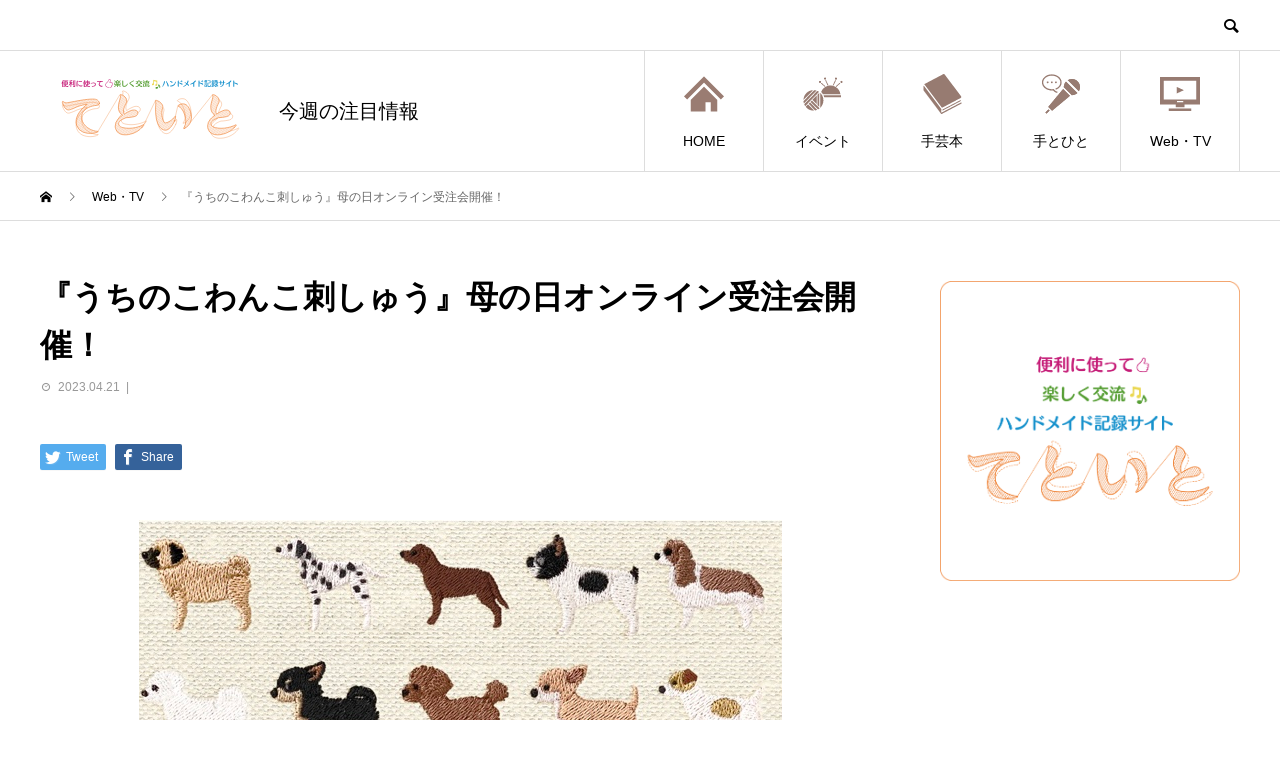

--- FILE ---
content_type: text/html; charset=UTF-8
request_url: https://blog.tetoito.com/special/web_20230421/
body_size: 41012
content:
<!DOCTYPE html>
<html lang="ja" prefix="og: http://ogp.me/ns#">
<head>
<meta charset="UTF-8">
<meta name="viewport" content="width=device-width">
<meta name="format-detection" content="telephone=no">
<meta name="description" content="愛犬とそっくりな刺繍入りグッズをオーダーいただけます。今回の『母の日』企画では、犬種が増えてパワーアップした「わんこ刺しゅう」だけではなく、お客様からのご要望が多かった「にゃんこ刺しゅう」も登場。">

<!-- Global site tag (gtag.js) - Google Analytics -->
<script async src="https://www.googletagmanager.com/gtag/js?id=UA-147996952-2"></script>
<script>
 window.dataLayer = window.dataLayer || [];
 function gtag(){dataLayer.push(arguments);}
 gtag('js', new Date());
 gtag('config', 'UA-147996952-2');
</script>


<title>『うちのこわんこ刺しゅう』母の日オンライン受注会開催！ &#8211; てといと</title>
<link rel='dns-prefetch' href='//s.w.org' />
<link rel="alternate" type="application/rss+xml" title="てといと &raquo; フィード" href="https://blog.tetoito.com/feed/" />
<link rel="alternate" type="application/rss+xml" title="てといと &raquo; コメントフィード" href="https://blog.tetoito.com/comments/feed/" />
		<script type="text/javascript">
			window._wpemojiSettings = {"baseUrl":"https:\/\/s.w.org\/images\/core\/emoji\/12.0.0-1\/72x72\/","ext":".png","svgUrl":"https:\/\/s.w.org\/images\/core\/emoji\/12.0.0-1\/svg\/","svgExt":".svg","source":{"concatemoji":"https:\/\/blog.tetoito.com\/wp-includes\/js\/wp-emoji-release.min.js?ver=5.2.3"}};
			!function(a,b,c){function d(a,b){var c=String.fromCharCode;l.clearRect(0,0,k.width,k.height),l.fillText(c.apply(this,a),0,0);var d=k.toDataURL();l.clearRect(0,0,k.width,k.height),l.fillText(c.apply(this,b),0,0);var e=k.toDataURL();return d===e}function e(a){var b;if(!l||!l.fillText)return!1;switch(l.textBaseline="top",l.font="600 32px Arial",a){case"flag":return!(b=d([55356,56826,55356,56819],[55356,56826,8203,55356,56819]))&&(b=d([55356,57332,56128,56423,56128,56418,56128,56421,56128,56430,56128,56423,56128,56447],[55356,57332,8203,56128,56423,8203,56128,56418,8203,56128,56421,8203,56128,56430,8203,56128,56423,8203,56128,56447]),!b);case"emoji":return b=d([55357,56424,55356,57342,8205,55358,56605,8205,55357,56424,55356,57340],[55357,56424,55356,57342,8203,55358,56605,8203,55357,56424,55356,57340]),!b}return!1}function f(a){var c=b.createElement("script");c.src=a,c.defer=c.type="text/javascript",b.getElementsByTagName("head")[0].appendChild(c)}var g,h,i,j,k=b.createElement("canvas"),l=k.getContext&&k.getContext("2d");for(j=Array("flag","emoji"),c.supports={everything:!0,everythingExceptFlag:!0},i=0;i<j.length;i++)c.supports[j[i]]=e(j[i]),c.supports.everything=c.supports.everything&&c.supports[j[i]],"flag"!==j[i]&&(c.supports.everythingExceptFlag=c.supports.everythingExceptFlag&&c.supports[j[i]]);c.supports.everythingExceptFlag=c.supports.everythingExceptFlag&&!c.supports.flag,c.DOMReady=!1,c.readyCallback=function(){c.DOMReady=!0},c.supports.everything||(h=function(){c.readyCallback()},b.addEventListener?(b.addEventListener("DOMContentLoaded",h,!1),a.addEventListener("load",h,!1)):(a.attachEvent("onload",h),b.attachEvent("onreadystatechange",function(){"complete"===b.readyState&&c.readyCallback()})),g=c.source||{},g.concatemoji?f(g.concatemoji):g.wpemoji&&g.twemoji&&(f(g.twemoji),f(g.wpemoji)))}(window,document,window._wpemojiSettings);
		</script>
		<style type="text/css">
img.wp-smiley,
img.emoji {
	display: inline !important;
	border: none !important;
	box-shadow: none !important;
	height: 1em !important;
	width: 1em !important;
	margin: 0 .07em !important;
	vertical-align: -0.1em !important;
	background: none !important;
	padding: 0 !important;
}
</style>
	<link rel='stylesheet' id='avant-slick-css'  href='https://blog.tetoito.com/wp-content/themes/avant_tcd060/assets/css/slick.min.css?ver=5.2.3' type='text/css' media='all' />
<link rel='stylesheet' id='avant-slick-theme-css'  href='https://blog.tetoito.com/wp-content/themes/avant_tcd060/assets/css/slick-theme.min.css?ver=5.2.3' type='text/css' media='all' />
<link rel='stylesheet' id='avant-style-css'  href='https://blog.tetoito.com/wp-content/themes/avant_tcd060/style.css?ver=1.3' type='text/css' media='all' />
<script type='text/javascript' src='https://blog.tetoito.com/wp-includes/js/jquery/jquery.js?ver=1.12.4-wp'></script>
<script type='text/javascript' src='https://blog.tetoito.com/wp-includes/js/jquery/jquery-migrate.min.js?ver=1.4.1'></script>
<script type='text/javascript' src='https://blog.tetoito.com/wp-content/themes/avant_tcd060/assets/js/slick.min.js?ver=1.3'></script>
<link rel='https://api.w.org/' href='https://blog.tetoito.com/wp-json/' />
<link rel="canonical" href="https://blog.tetoito.com/special/web_20230421/" />
<link rel='shortlink' href='https://blog.tetoito.com/?p=4661' />
<link rel="alternate" type="application/json+oembed" href="https://blog.tetoito.com/wp-json/oembed/1.0/embed?url=https%3A%2F%2Fblog.tetoito.com%2Fspecial%2Fweb_20230421%2F" />
<link rel="alternate" type="text/xml+oembed" href="https://blog.tetoito.com/wp-json/oembed/1.0/embed?url=https%3A%2F%2Fblog.tetoito.com%2Fspecial%2Fweb_20230421%2F&#038;format=xml" />
<style>
.c-comment__form-submit:hover,.c-pw__btn:hover,.p-cb__item-btn a,.p-headline,.p-index-event__btn a,.p-nav02__item a,.p-readmore__btn,.p-pager__item span,.p-page-links a{background: #9a7c72}.c-pw__btn,.p-cb__item-btn a:hover,.p-index-event__btn a:hover,.p-pagetop a:hover,.p-nav02__item a:hover,.p-readmore__btn:hover,.p-page-links > span,.p-page-links a:hover{background: #9a7c72}.p-entry__body a{color: #333333}body{font-family: "Segoe UI", Verdana, "游ゴシック", YuGothic, "Hiragino Kaku Gothic ProN", Meiryo, sans-serif}.c-logo,.p-entry__header02-title,.p-entry__header02-upper-title,.p-entry__title,.p-footer-widgets__item-title,.p-headline h2,.p-headline02__title,.p-page-header__lower-title,.p-page-header__upper-title,.p-widget__title{font-family: "Segoe UI", Verdana, "游ゴシック", YuGothic, "Hiragino Kaku Gothic ProN", Meiryo, sans-serif}.p-page-header__title{transition-delay: 3s}.p-hover-effect--type1:hover img{-webkit-transform: scale(1.2);transform: scale(1.2)}.l-header{background: #ffffff}.p-global-nav > ul > li > a{color: #000000}.p-global-nav .sub-menu a{background: #000000;color: #ffffff}.p-global-nav .sub-menu a:hover{background: #333333;color: #ffffff}.p-global-nav .menu-item-25.current-menu-item > a,.p-global-nav .menu-item-25 > a:hover{color: #9a7c72}.p-global-nav .menu-item-25.current-menu-item > a::before,.p-global-nav .menu-item-25 > a:hover::before{background: #9a7c72}.p-global-nav .menu-item-26.current-menu-item > a,.p-global-nav .menu-item-26 > a:hover{color: #9a7c72}.p-global-nav .menu-item-26.current-menu-item > a::before,.p-global-nav .menu-item-26 > a:hover::before{background: #9a7c72}.p-global-nav .menu-item-27.current-menu-item > a,.p-global-nav .menu-item-27 > a:hover{color: #9a7c72}.p-global-nav .menu-item-27.current-menu-item > a::before,.p-global-nav .menu-item-27 > a:hover::before{background: #9a7c72}.p-global-nav .menu-item-107.current-menu-item > a,.p-global-nav .menu-item-107 > a:hover{color: #9a7c72}.p-global-nav .menu-item-107.current-menu-item > a::before,.p-global-nav .menu-item-107 > a:hover::before{background: #9a7c72}.p-global-nav .menu-item-28.current-menu-item > a,.p-global-nav .menu-item-28 > a:hover{color: #9a7c72}.p-global-nav .menu-item-28.current-menu-item > a::before,.p-global-nav .menu-item-28 > a:hover::before{background: #9a7c72}.p-footer-links{background: #f3f3f3}.p-footer-widgets{background: #ffffff}.p-copyright{background: #ffffff}.p-ad-info__label{background: #000000;color: #ffffff;font-size: 11px}.p-page-header{background-image: url(https://blog.tetoito.com/wp-content/uploads/2019/08/op_page-header.gif)}.p-page-header::before{background-color: #5ba1df}.p-page-header__upper-title{font-size: 50px}.p-page-header__lower-title{font-size: 32px}.p-article07 a[class^="p-hover-effect--"]{border-radius: 10px}.p-event-cat--376{background: ;color: }.p-event-cat--376:hover{background: ;color: }.p-event-cat--218{background: ;color: }.p-event-cat--218:hover{background: ;color: }.p-event-cat--44{background: ;color: }.p-event-cat--44:hover{background: ;color: }.p-event-cat--357{background: ;color: }.p-event-cat--357:hover{background: ;color: }.p-event-cat--43{background: ;color: }.p-event-cat--43:hover{background: ;color: }.p-event-cat--252{background: ;color: }.p-event-cat--252:hover{background: ;color: }.p-event-cat--279{background: ;color: }.p-event-cat--279:hover{background: ;color: }.p-event-cat--404{background: ;color: }.p-event-cat--404:hover{background: ;color: }.p-event-cat--289{background: ;color: }.p-event-cat--289:hover{background: ;color: }.p-event-cat--7{background: #fc872d;color: #ffffff}.p-event-cat--7:hover{background: #fc872d;color: }.p-event-cat--389{background: ;color: }.p-event-cat--389:hover{background: ;color: }.p-event-cat--338{background: ;color: }.p-event-cat--338:hover{background: ;color: }.p-event-cat--452{background: ;color: }.p-event-cat--452:hover{background: ;color: }.p-event-cat--363{background: ;color: }.p-event-cat--363:hover{background: ;color: }.p-event-cat--233{background: ;color: }.p-event-cat--233:hover{background: ;color: }.p-event-cat--458{background: ;color: }.p-event-cat--458:hover{background: ;color: }.p-event-cat--323{background: ;color: }.p-event-cat--323:hover{background: ;color: }.p-event-cat--159{background: ;color: }.p-event-cat--159:hover{background: ;color: }.p-event-cat--169{background: ;color: }.p-event-cat--169:hover{background: ;color: }.p-event-cat--408{background: ;color: }.p-event-cat--408:hover{background: ;color: }.p-event-cat--208{background: ;color: }.p-event-cat--208:hover{background: ;color: }.p-event-cat--353{background: ;color: }.p-event-cat--353:hover{background: ;color: }.p-event-cat--104{background: ;color: }.p-event-cat--104:hover{background: ;color: }.p-event-cat--36{background: ;color: }.p-event-cat--36:hover{background: ;color: }.p-event-cat--140{background: ;color: }.p-event-cat--140:hover{background: ;color: }.p-event-cat--98{background: ;color: }.p-event-cat--98:hover{background: ;color: }.p-event-cat--302{background: ;color: }.p-event-cat--302:hover{background: ;color: }.p-event-cat--336{background: ;color: }.p-event-cat--336:hover{background: ;color: }.p-event-cat--243{background: ;color: }.p-event-cat--243:hover{background: ;color: }.p-event-cat--204{background: ;color: }.p-event-cat--204:hover{background: ;color: }.p-event-cat--465{background: ;color: }.p-event-cat--465:hover{background: ;color: }.p-event-cat--93{background: ;color: }.p-event-cat--93:hover{background: ;color: }.p-event-cat--64{background: ;color: }.p-event-cat--64:hover{background: ;color: }.p-event-cat--126{background: ;color: }.p-event-cat--126:hover{background: ;color: }.p-event-cat--318{background: ;color: }.p-event-cat--318:hover{background: ;color: }.p-event-cat--462{background: ;color: }.p-event-cat--462:hover{background: ;color: }.p-event-cat--470{background: ;color: }.p-event-cat--470:hover{background: ;color: }.p-event-cat--152{background: ;color: }.p-event-cat--152:hover{background: ;color: }.p-event-cat--148{background: ;color: }.p-event-cat--148:hover{background: ;color: }.p-event-cat--378{background: ;color: }.p-event-cat--378:hover{background: ;color: }.p-event-cat--334{background: ;color: }.p-event-cat--334:hover{background: ;color: }.p-event-cat--129{background: ;color: }.p-event-cat--129:hover{background: ;color: }.p-event-cat--424{background: ;color: }.p-event-cat--424:hover{background: ;color: }.p-event-cat--315{background: ;color: }.p-event-cat--315:hover{background: ;color: }.p-event-cat--441{background: ;color: }.p-event-cat--441:hover{background: ;color: }.p-event-cat--392{background: ;color: }.p-event-cat--392:hover{background: ;color: }.p-event-cat--180{background: ;color: }.p-event-cat--180:hover{background: ;color: }.p-event-cat--216{background: ;color: }.p-event-cat--216:hover{background: ;color: }.p-event-cat--476{background: ;color: }.p-event-cat--476:hover{background: ;color: }.p-event-cat--197{background: ;color: }.p-event-cat--197:hover{background: ;color: }.p-event-cat--426{background: ;color: }.p-event-cat--426:hover{background: ;color: }.p-event-cat--471{background: ;color: }.p-event-cat--471:hover{background: ;color: }.p-event-cat--344{background: ;color: }.p-event-cat--344:hover{background: ;color: }.p-event-cat--229{background: ;color: }.p-event-cat--229:hover{background: ;color: }.p-event-cat--429{background: ;color: }.p-event-cat--429:hover{background: ;color: }.p-event-cat--189{background: ;color: }.p-event-cat--189:hover{background: ;color: }.p-event-cat--260{background: ;color: }.p-event-cat--260:hover{background: ;color: }.p-event-cat--237{background: ;color: }.p-event-cat--237:hover{background: ;color: }.p-event-cat--9{background: #000000;color: #ffffff}.p-event-cat--9:hover{background: ;color: }.p-event-cat--381{background: ;color: }.p-event-cat--381:hover{background: ;color: }.p-event-cat--382{background: ;color: }.p-event-cat--382:hover{background: ;color: }.p-event-cat--283{background: ;color: }.p-event-cat--283:hover{background: ;color: }.p-event-cat--46{background: ;color: }.p-event-cat--46:hover{background: ;color: }.p-event-cat--354{background: ;color: }.p-event-cat--354:hover{background: ;color: }.p-event-cat--417{background: ;color: }.p-event-cat--417:hover{background: ;color: }.p-event-cat--449{background: ;color: }.p-event-cat--449:hover{background: ;color: }.p-event-cat--267{background: ;color: }.p-event-cat--267:hover{background: ;color: }.p-event-cat--303{background: ;color: }.p-event-cat--303:hover{background: ;color: }.p-event-cat--50{background: ;color: }.p-event-cat--50:hover{background: ;color: }.p-event-cat--84{background: ;color: }.p-event-cat--84:hover{background: ;color: }.p-event-cat--58{background: ;color: }.p-event-cat--58:hover{background: ;color: }.p-event-cat--362{background: ;color: }.p-event-cat--362:hover{background: ;color: }.p-event-cat--423{background: ;color: }.p-event-cat--423:hover{background: ;color: }.p-event-cat--419{background: ;color: }.p-event-cat--419:hover{background: ;color: }.p-event-cat--461{background: ;color: }.p-event-cat--461:hover{background: ;color: }.p-event-cat--415{background: ;color: }.p-event-cat--415:hover{background: ;color: }.p-event-cat--457{background: ;color: }.p-event-cat--457:hover{background: ;color: }.p-event-cat--466{background: ;color: }.p-event-cat--466:hover{background: ;color: }.p-event-cat--455{background: ;color: }.p-event-cat--455:hover{background: ;color: }.p-event-cat--31{background: ;color: }.p-event-cat--31:hover{background: ;color: }.p-event-cat--331{background: ;color: }.p-event-cat--331:hover{background: ;color: }.p-event-cat--464{background: ;color: }.p-event-cat--464:hover{background: ;color: }.p-event-cat--434{background: ;color: }.p-event-cat--434:hover{background: ;color: }.p-event-cat--256{background: ;color: }.p-event-cat--256:hover{background: ;color: }.p-event-cat--356{background: ;color: }.p-event-cat--356:hover{background: ;color: }.p-event-cat--257{background: ;color: }.p-event-cat--257:hover{background: ;color: }.p-event-cat--138{background: ;color: }.p-event-cat--138:hover{background: ;color: }.p-event-cat--273{background: ;color: }.p-event-cat--273:hover{background: ;color: }.p-event-cat--270{background: ;color: }.p-event-cat--270:hover{background: ;color: }.p-event-cat--328{background: ;color: }.p-event-cat--328:hover{background: ;color: }.p-event-cat--85{background: ;color: }.p-event-cat--85:hover{background: ;color: }.p-event-cat--343{background: ;color: }.p-event-cat--343:hover{background: ;color: }.p-event-cat--185{background: ;color: }.p-event-cat--185:hover{background: ;color: }.p-event-cat--40{background: ;color: }.p-event-cat--40:hover{background: ;color: }.p-event-cat--463{background: ;color: }.p-event-cat--463:hover{background: ;color: }.p-event-cat--156{background: ;color: }.p-event-cat--156:hover{background: ;color: }.p-event-cat--223{background: ;color: }.p-event-cat--223:hover{background: ;color: }.p-event-cat--217{background: ;color: }.p-event-cat--217:hover{background: ;color: }.p-event-cat--37{background: ;color: }.p-event-cat--37:hover{background: ;color: }.p-event-cat--291{background: ;color: }.p-event-cat--291:hover{background: ;color: }.p-event-cat--396{background: ;color: }.p-event-cat--396:hover{background: ;color: }.p-event-cat--395{background: ;color: }.p-event-cat--395:hover{background: ;color: }.p-event-cat--195{background: ;color: }.p-event-cat--195:hover{background: ;color: }.p-event-cat--174{background: ;color: }.p-event-cat--174:hover{background: ;color: }.p-event-cat--467{background: ;color: }.p-event-cat--467:hover{background: ;color: }.p-event-cat--388{background: ;color: }.p-event-cat--388:hover{background: ;color: }.p-event-cat--445{background: ;color: }.p-event-cat--445:hover{background: ;color: }.p-event-cat--134{background: ;color: }.p-event-cat--134:hover{background: ;color: }.p-event-cat--196{background: ;color: }.p-event-cat--196:hover{background: ;color: }.p-event-cat--125{background: ;color: }.p-event-cat--125:hover{background: ;color: }.p-event-cat--406{background: ;color: }.p-event-cat--406:hover{background: ;color: }.p-event-cat--253{background: ;color: }.p-event-cat--253:hover{background: ;color: }.p-event-cat--146{background: ;color: }.p-event-cat--146:hover{background: ;color: }.p-event-cat--175{background: ;color: }.p-event-cat--175:hover{background: ;color: }.p-entry__header02-upper,.p-slider .slick-dots li.slick-active button::before,.p-slider .slick-dots button:hover::before{background: #a7d15d}.p-entry__header02-title{font-size: 32px}.p-entry__body{font-size: 14px}@media screen and (max-width: 767px) {.p-footer-widgets,.p-social-nav{background: #ffffff}.p-entry__header02-title{font-size: 22px}.p-entry__body{font-size: 14px}}@media screen and (max-width: 1199px) {.p-global-nav{background: rgba(154,124,114, 1)}.p-global-nav > ul > li > a,.p-global-nav a,.p-global-nav a:hover,.p-global-nav .sub-menu a,.p-global-nav .sub-menu a:hover{color: #ffffff!important}.p-global-nav .menu-item-has-children > a > .sub-menu-toggle::before{border-color: #ffffff}}@media screen and (max-width: 991px) {.p-page-header__upper{background: #5ba1df}.p-page-header__lower{background-image: url(https://blog.tetoito.com/wp-content/uploads/2019/08/op_page-header.gif)}}.c-load--type1 { border: 3px solid rgba(154, 124, 114, 0.2); border-top-color: #9a7c72; }
</style>
		<style type="text/css" id="wp-custom-css">
			.c-logo {
	width: 18%;
}
@media only screen and (max-width: 767px) {
	.c-logo {
		width: 32%;
		margin: 0 5% 0 0;
    display: inline-flex;
	}		
}

.c-logo img {
	width: 100%;
}
.p-global-nav__item-icon img {
  width: 40px;
  height: 40px;
}
.txtLogo {
	font-size: 12px;
	margin: 0 0 0 -20%;
}
@media only screen and (max-width: 767px) {
	.txtLogo {
		display: inline-flex;
    vertical-align: top;
		margin: 0;
	}
}
		</style>
		</head>
<body class="special-template-default single single-special postid-4661">
<div id="site_loader_overlay">
  <div id="site_loader_animation" class="c-load--type1">
      </div>
</div>
<header id="js-header" class="l-header">
  <div class="l-header__upper">
    <div class="l-inner">
      <p class="l-header__desc"></p>
            <button id="js-header__search" class="l-header__search"></button>
            			<form role="search" method="get" id="js-header__form" class="l-header__form" action="https://blog.tetoito.com/">
		    <input class="l-header__form-input" type="text" value="" name="s">
			</form>
          </div>
  </div>
  <div class="l-header__lower l-inner">
    <div class="l-header__logo c-logo">
			      <a href="https://tetoito.com">
        <img src="https://blog.tetoito.com/wp-content/uploads/2019/08/logo.svg" alt="てといと" width="auto" height="auto">
      </a>
          </div>
    <span class="txtLogo">今週の注目情報</span>
    <a href="#" id="js-menu-btn" class="p-menu-btn c-menu-btn"></a>
    <nav id="js-global-nav" class="p-global-nav">
      <ul>
        <li class="p-global-nav__form-wrapper">
          					<form class="p-global-nav__form" action="https://blog.tetoito.com/" method="get">
            <input class="p-global-nav__form-input" type="text" value="" name="s">
            <input type="submit" value="&#xe915;" class="p-global-nav__form-submit">
          </form>
                  </li>
        <li id="menu-item-25" class="menu-item menu-item-type-custom menu-item-object-custom menu-item-25"><a href="/"><span class="p-global-nav__item-icon p-icon p-icon--img"><img width="1" height="1" src="https://blog.tetoito.com/wp-content/uploads/2019/09/home.svg" class="attachment-thumbnail size-thumbnail" alt="" /></span>HOME<span class="p-global-nav__toggle"></span></a></li>
<li id="menu-item-26" class="menu-item menu-item-type-custom menu-item-object-custom menu-item-26"><a href="/event/"><span class="p-global-nav__item-icon p-icon p-icon--img"><img width="1" height="1" src="https://blog.tetoito.com/wp-content/uploads/2019/09/event.svg" class="attachment-thumbnail size-thumbnail" alt="" /></span>イベント<span class="p-global-nav__toggle"></span></a></li>
<li id="menu-item-27" class="menu-item menu-item-type-custom menu-item-object-custom menu-item-27"><a href="/books/"><span class="p-global-nav__item-icon p-icon p-icon--img"><img width="1" height="1" src="https://blog.tetoito.com/wp-content/uploads/2019/09/book.svg" class="attachment-thumbnail size-thumbnail" alt="" /></span>手芸本<span class="p-global-nav__toggle"></span></a></li>
<li id="menu-item-107" class="menu-item menu-item-type-custom menu-item-object-custom menu-item-107"><a href="/news/"><span class="p-global-nav__item-icon p-icon p-icon--img"><img width="1" height="1" src="https://blog.tetoito.com/wp-content/uploads/2019/09/interview.svg" class="attachment-thumbnail size-thumbnail" alt="" /></span>手とひと<span class="p-global-nav__toggle"></span></a></li>
<li id="menu-item-28" class="menu-item menu-item-type-custom menu-item-object-custom menu-item-28"><a href="/special/"><span class="p-global-nav__item-icon p-icon p-icon--img"><img width="1" height="1" src="https://blog.tetoito.com/wp-content/uploads/2019/09/webtv.svg" class="attachment-thumbnail size-thumbnail" alt="" /></span>Web・TV<span class="p-global-nav__toggle"></span></a></li>
      </ul>
    </nav>
  </div>
</header>
<main class="l-main">
  <div class="p-breadcrumb c-breadcrumb">
<ol class="p-breadcrumb__inner l-inner" itemscope="" itemtype="http://schema.org/BreadcrumbList">
<li class="p-breadcrumb__item c-breadcrumb__item c-breadcrumb__item--home" itemprop="itemListElement" itemscope="" itemtype="http://schema.org/ListItem">
<a href="https://blog.tetoito.com/" itemscope="" itemtype="http://schema.org/Thing" itemprop="item">
<span itemprop="name">HOME</span>
</a>
<meta itemprop="position" content="1">
</li>
<li class="p-breadcrumb__item c-breadcrumb__item" itemprop="itemListElement" itemscope="" itemtype="http://schema.org/ListItem">
<a href="https://blog.tetoito.com/special/" itemscope="" itemtype="http://schema.org/Thing" itemprop="item">
<span itemprop="name">Web・TV</span>
</a>
<meta itemprop="position" content="2">
</li>
<li class="p-breadcrumb__item c-breadcrumb__item">『うちのこわんこ刺しゅう』母の日オンライン受注会開催！</li>
</ol>
</div>
  <div class="l-contents l-inner">
    <div class="l-primary">
            <article class="p-entry">
        <header class="p-entry__header">
          <h1 class="p-entry__title">『うちのこわんこ刺しゅう』母の日オンライン受注会開催！</h1>
                    <div class="p-entry__meta">
            <time class="p-entry__date" datetime="2023-04-21">2023.04.21</time><p class="p-entry__cat"></p>          </div>
                  </header>
        			<ul class="p-entry__share c-share u-clearfix c-share--sm c-share--color">
				<li class="c-share__btn c-share__btn--twitter">
			    <a href="http://twitter.com/share?text=%E3%80%8E%E3%81%86%E3%81%A1%E3%81%AE%E3%81%93%E3%82%8F%E3%82%93%E3%81%93%E5%88%BA%E3%81%97%E3%82%85%E3%81%86%E3%80%8F%E6%AF%8D%E3%81%AE%E6%97%A5%E3%82%AA%E3%83%B3%E3%83%A9%E3%82%A4%E3%83%B3%E5%8F%97%E6%B3%A8%E4%BC%9A%E9%96%8B%E5%82%AC%EF%BC%81&url=https%3A%2F%2Fblog.tetoito.com%2Fspecial%2Fweb_20230421%2F&via=&tw_p=tweetbutton&related="  onclick="javascript:window.open(this.href, '', 'menubar=no,toolbar=no,resizable=yes,scrollbars=yes,height=400,width=600');return false;">
			     	<i class="c-share__icn c-share__icn--twitter"></i>
			      <span class="c-share__title">Tweet</span>
			   	</a>
			   </li>
			    <li class="c-share__btn c-share__btn--facebook">
			    	<a href="//www.facebook.com/sharer/sharer.php?u=https://blog.tetoito.com/special/web_20230421/&amp;t=%E3%80%8E%E3%81%86%E3%81%A1%E3%81%AE%E3%81%93%E3%82%8F%E3%82%93%E3%81%93%E5%88%BA%E3%81%97%E3%82%85%E3%81%86%E3%80%8F%E6%AF%8D%E3%81%AE%E6%97%A5%E3%82%AA%E3%83%B3%E3%83%A9%E3%82%A4%E3%83%B3%E5%8F%97%E6%B3%A8%E4%BC%9A%E9%96%8B%E5%82%AC%EF%BC%81" rel="nofollow" target="_blank">
			      	<i class="c-share__icn c-share__icn--facebook"></i>
			        <span class="c-share__title">Share</span>
			      </a>
			    </li>
			</ul>
                <div class="p-entry__img"><img width="643" height="643" src="https://blog.tetoito.com/wp-content/uploads/2023/04/web-1.jpg" class="attachment-full size-full wp-post-image" alt="" srcset="https://blog.tetoito.com/wp-content/uploads/2023/04/web-1.jpg 643w, https://blog.tetoito.com/wp-content/uploads/2023/04/web-1-150x150.jpg 150w, https://blog.tetoito.com/wp-content/uploads/2023/04/web-1-300x300.jpg 300w, https://blog.tetoito.com/wp-content/uploads/2023/04/web-1-450x450.jpg 450w, https://blog.tetoito.com/wp-content/uploads/2023/04/web-1-180x180.jpg 180w, https://blog.tetoito.com/wp-content/uploads/2023/04/web-1-440x440.jpg 440w, https://blog.tetoito.com/wp-content/uploads/2023/04/web-1-120x120.jpg 120w" sizes="(max-width: 643px) 100vw, 643px" /></div>
                        <div class="p-entry__body">
          <h3  class="style3a">愛犬とそっくりな刺繍入りグッズをオーダーいただけます。</h3>
<p>今回の『母の日』企画では、犬種が増えてパワーアップした「わんこ刺しゅう」だけではなく、お客様からのご要望が多かった「にゃんこ刺しゅう」も登場。事前にリクエストをいただいた限定５種の猫たちが仲間入りします。ご自分用や愛犬仲間への贈り物にも最適な、オリジナルの『うちのこ』グッズをオーダーいただける試みに、ぜひご注目ください。</p>
<p>小型犬から大型犬まで世界中のわんこたちを少しずつ仲間入りさせた刺繍例がこちら。わんこデザインの雑貨は数多くあれど『うちのこ』と同じ犬種・毛色・かわいさではなかったりということも。現在、犬50種類＋猫5種類をラインアップしておりますので、滅多に出会えない珍しい種類のわんこもご覧いただけます。</p>
<p>また、数多くの犬種のなかから毛並みの色まで選ぶことができるだけでなく、名入れの刺繍をセットで承ります。さらに今回は、わんこ好きへのお母さんへの贈り物に母の日限定セットも用意しておりますので、靴下、ハンカチ、サコッシュ、アームカバーなどのラインアップから組み合わせてオーダーすることも可能です。</p>
<p>ご自分用や愛犬仲間への贈り物にもオリジナル『うちのこ』グッズをオーダーしてみませんか。</p>
<p><img src="http://blog.tetoito.com/wp-content/uploads/2023/04/sub1-7.jpg" alt="" width="1000" height="375" class="aligncenter size-full wp-image-4664" srcset="https://blog.tetoito.com/wp-content/uploads/2023/04/sub1-7.jpg 1000w, https://blog.tetoito.com/wp-content/uploads/2023/04/sub1-7-300x113.jpg 300w, https://blog.tetoito.com/wp-content/uploads/2023/04/sub1-7-768x288.jpg 768w" sizes="(max-width: 1000px) 100vw, 1000px" /></p>
<p><img src="http://blog.tetoito.com/wp-content/uploads/2023/04/sub2-5.jpg" alt="" width="750" height="750" class="aligncenter size-full wp-image-4665" srcset="https://blog.tetoito.com/wp-content/uploads/2023/04/sub2-5.jpg 750w, https://blog.tetoito.com/wp-content/uploads/2023/04/sub2-5-150x150.jpg 150w, https://blog.tetoito.com/wp-content/uploads/2023/04/sub2-5-300x300.jpg 300w, https://blog.tetoito.com/wp-content/uploads/2023/04/sub2-5-450x450.jpg 450w, https://blog.tetoito.com/wp-content/uploads/2023/04/sub2-5-180x180.jpg 180w, https://blog.tetoito.com/wp-content/uploads/2023/04/sub2-5-440x440.jpg 440w, https://blog.tetoito.com/wp-content/uploads/2023/04/sub2-5-120x120.jpg 120w" sizes="(max-width: 750px) 100vw, 750px" /></p>
      <table border="0" style="width:100%;"><tbody><tr><td style="background:#f3f3f3;">webサイト</td></tr><tr><td><a href="https://web.hh-online.jp/hanshin/contents/gim/gim01/detail/2023/04/post_81.html" target="blank">詳細はこちら</a></td></tr><tr><td style="background:#f3f3f3;">オンライン限定受注会</td></tr><tr><td>2023年04月19日(水)～05月06日(土)</td></tr><tr><td style="background:#f3f3f3;">Instagram</td></tr><tr><td><a href="https://www.instagram.com/gift_zakka_marche_hanshin/?igshid=YmMyMTA2M2Y%3D" target="blank">gift_zakka_marche_hanshin</a></td></tr>          <tr>
            <td  style="background:#f3f3f3;">詳細URL</td>
          </tr>
          <tr>
            <td>
                            <a class="button" href="https://web.hh-online.jp/hanshin/contents/gim/gim01/detail/2023/04/post_81.html" target="_blank">阪急阪神百貨店</a>
                          </td>
          </tr>
          <tr>
            <td  style="background:#f3f3f3;">画像・テキスト資料出典</td>
          </tr>
          <tr>
            <td>
                            <a class="button" href="https://web.hh-online.jp/hanshin/" target="_blank">阪急阪神百貨店</a>
                          </td>
          </tr>
        </tbody>
      </table>

        </div>
        			<ul class="p-entry__share c-share u-clearfix c-share--sm c-share--color">
				<li class="c-share__btn c-share__btn--twitter">
			    <a href="http://twitter.com/share?text=%E3%80%8E%E3%81%86%E3%81%A1%E3%81%AE%E3%81%93%E3%82%8F%E3%82%93%E3%81%93%E5%88%BA%E3%81%97%E3%82%85%E3%81%86%E3%80%8F%E6%AF%8D%E3%81%AE%E6%97%A5%E3%82%AA%E3%83%B3%E3%83%A9%E3%82%A4%E3%83%B3%E5%8F%97%E6%B3%A8%E4%BC%9A%E9%96%8B%E5%82%AC%EF%BC%81&url=https%3A%2F%2Fblog.tetoito.com%2Fspecial%2Fweb_20230421%2F&via=&tw_p=tweetbutton&related="  onclick="javascript:window.open(this.href, '', 'menubar=no,toolbar=no,resizable=yes,scrollbars=yes,height=400,width=600');return false;">
			     	<i class="c-share__icn c-share__icn--twitter"></i>
			      <span class="c-share__title">Tweet</span>
			   	</a>
			   </li>
			    <li class="c-share__btn c-share__btn--facebook">
			    	<a href="//www.facebook.com/sharer/sharer.php?u=https://blog.tetoito.com/special/web_20230421/&amp;t=%E3%80%8E%E3%81%86%E3%81%A1%E3%81%AE%E3%81%93%E3%82%8F%E3%82%93%E3%81%93%E5%88%BA%E3%81%97%E3%82%85%E3%81%86%E3%80%8F%E6%AF%8D%E3%81%AE%E6%97%A5%E3%82%AA%E3%83%B3%E3%83%A9%E3%82%A4%E3%83%B3%E5%8F%97%E6%B3%A8%E4%BC%9A%E9%96%8B%E5%82%AC%EF%BC%81" rel="nofollow" target="_blank">
			      	<i class="c-share__icn c-share__icn--facebook"></i>
			        <span class="c-share__title">Share</span>
			      </a>
			    </li>
			</ul>
                <ul class="p-entry__meta-box c-meta-box u-clearfix">
          <li class="c-meta-box__item c-meta-box__item--author">投稿者: <a href="https://blog.tetoito.com/author/tetoito/" title="tetoito の投稿" rel="author">tetoito</a></li><li class="c-meta-box__item c-meta-box__item--category"></li>        </ul>
              </article>
                  <ul class="p-nav01 c-nav01 u-clearfix">
        <li class="p-nav01__item--prev p-nav01__item c-nav01__item c-nav01__item--prev"><a href="https://blog.tetoito.com/special/web_20230414/" data-prev="前の記事"><span>「枯れない花」ハンガリーの手作り陶器の花</span></a></li>
        <li class="p-nav01__item--next p-nav01__item c-nav01__item c-nav01__item--next"><a href="https://blog.tetoito.com/special/web_20230428/" data-next="次の記事"><span>母の日特別企画 子供とつくるアートな革のアクセサリー</span></a></li>
      </ul>
                        <section>
        <div class="p-headline">
          <h2>関連記事</h2>
        </div>
        <div class="p-entry__related">
                <article class="p-entry__related-item p-article08">
          <a href="https://blog.tetoito.com/special/web_20250122/" class="p-hover-effect--type1">
            <div class="p-article08__img">
              <img width="450" height="450" src="https://blog.tetoito.com/wp-content/uploads/2025/01/main-6-450x450.jpg" class="attachment-size1 size-size1 wp-post-image" alt="" srcset="https://blog.tetoito.com/wp-content/uploads/2025/01/main-6-450x450.jpg 450w, https://blog.tetoito.com/wp-content/uploads/2025/01/main-6-150x150.jpg 150w, https://blog.tetoito.com/wp-content/uploads/2025/01/main-6-300x300.jpg 300w, https://blog.tetoito.com/wp-content/uploads/2025/01/main-6-180x180.jpg 180w, https://blog.tetoito.com/wp-content/uploads/2025/01/main-6-440x440.jpg 440w, https://blog.tetoito.com/wp-content/uploads/2025/01/main-6-120x120.jpg 120w" sizes="(max-width: 450px) 100vw, 450px" />            </div>
            <h3 class="p-article08__title">高品質なメイド・イン・ジャパン製品の魅力を国内外へ発信　...</h3>
          </a>
        </article>
                <article class="p-entry__related-item p-article08">
          <a href="https://blog.tetoito.com/special/web_20230519/" class="p-hover-effect--type1">
            <div class="p-article08__img">
              <img width="450" height="450" src="https://blog.tetoito.com/wp-content/uploads/2023/05/main-450x450.jpg" class="attachment-size1 size-size1 wp-post-image" alt="" srcset="https://blog.tetoito.com/wp-content/uploads/2023/05/main-450x450.jpg 450w, https://blog.tetoito.com/wp-content/uploads/2023/05/main-150x150.jpg 150w, https://blog.tetoito.com/wp-content/uploads/2023/05/main-300x300.jpg 300w, https://blog.tetoito.com/wp-content/uploads/2023/05/main-180x180.jpg 180w, https://blog.tetoito.com/wp-content/uploads/2023/05/main-440x440.jpg 440w, https://blog.tetoito.com/wp-content/uploads/2023/05/main-120x120.jpg 120w" sizes="(max-width: 450px) 100vw, 450px" />            </div>
            <h3 class="p-article08__title">クラフトハートトーカイが、4/25にサイトリニューアル！</h3>
          </a>
        </article>
                <article class="p-entry__related-item p-article08">
          <a href="https://blog.tetoito.com/special/web_20250226/" class="p-hover-effect--type1">
            <div class="p-article08__img">
              <img width="450" height="450" src="https://blog.tetoito.com/wp-content/uploads/2025/02/main-11-450x450.jpg" class="attachment-size1 size-size1 wp-post-image" alt="" srcset="https://blog.tetoito.com/wp-content/uploads/2025/02/main-11-450x450.jpg 450w, https://blog.tetoito.com/wp-content/uploads/2025/02/main-11-150x150.jpg 150w, https://blog.tetoito.com/wp-content/uploads/2025/02/main-11-300x300.jpg 300w, https://blog.tetoito.com/wp-content/uploads/2025/02/main-11-180x180.jpg 180w, https://blog.tetoito.com/wp-content/uploads/2025/02/main-11-440x440.jpg 440w, https://blog.tetoito.com/wp-content/uploads/2025/02/main-11-120x120.jpg 120w" sizes="(max-width: 450px) 100vw, 450px" />            </div>
            <h3 class="p-article08__title">＜春限定の新商品＞「上質なハンドメイドの道具Cohana...</h3>
          </a>
        </article>
                <article class="p-entry__related-item p-article08">
          <a href="https://blog.tetoito.com/special/web_20241204/" class="p-hover-effect--type1">
            <div class="p-article08__img">
              <img width="450" height="450" src="https://blog.tetoito.com/wp-content/uploads/2024/12/main-2-450x450.jpg" class="attachment-size1 size-size1 wp-post-image" alt="" srcset="https://blog.tetoito.com/wp-content/uploads/2024/12/main-2-450x450.jpg 450w, https://blog.tetoito.com/wp-content/uploads/2024/12/main-2-150x150.jpg 150w, https://blog.tetoito.com/wp-content/uploads/2024/12/main-2-300x300.jpg 300w, https://blog.tetoito.com/wp-content/uploads/2024/12/main-2-180x180.jpg 180w, https://blog.tetoito.com/wp-content/uploads/2024/12/main-2-440x440.jpg 440w, https://blog.tetoito.com/wp-content/uploads/2024/12/main-2-120x120.jpg 120w" sizes="(max-width: 450px) 100vw, 450px" />            </div>
            <h3 class="p-article08__title">「ワイヤレス給電で光る不思議なランプを作ろう！」クリスマ...</h3>
          </a>
        </article>
                <article class="p-entry__related-item p-article08">
          <a href="https://blog.tetoito.com/special/web_20250618/" class="p-hover-effect--type1">
            <div class="p-article08__img">
              <img width="450" height="450" src="https://blog.tetoito.com/wp-content/uploads/2025/06/main-450x450.png" class="attachment-size1 size-size1 wp-post-image" alt="" srcset="https://blog.tetoito.com/wp-content/uploads/2025/06/main-450x450.png 450w, https://blog.tetoito.com/wp-content/uploads/2025/06/main-150x150.png 150w, https://blog.tetoito.com/wp-content/uploads/2025/06/main-300x300.png 300w, https://blog.tetoito.com/wp-content/uploads/2025/06/main-180x180.png 180w, https://blog.tetoito.com/wp-content/uploads/2025/06/main-440x440.png 440w, https://blog.tetoito.com/wp-content/uploads/2025/06/main-120x120.png 120w" sizes="(max-width: 450px) 100vw, 450px" />            </div>
            <h3 class="p-article08__title">文化をほどき、暮らしへ届ける。想いを結ぶ学び、「着物リメ...</h3>
          </a>
        </article>
                <article class="p-entry__related-item p-article08">
          <a href="https://blog.tetoito.com/special/web_20230609/" class="p-hover-effect--type1">
            <div class="p-article08__img">
              <img width="450" height="450" src="https://blog.tetoito.com/wp-content/uploads/2023/06/web-1-450x450.jpg" class="attachment-size1 size-size1 wp-post-image" alt="" srcset="https://blog.tetoito.com/wp-content/uploads/2023/06/web-1-450x450.jpg 450w, https://blog.tetoito.com/wp-content/uploads/2023/06/web-1-150x150.jpg 150w, https://blog.tetoito.com/wp-content/uploads/2023/06/web-1-300x300.jpg 300w, https://blog.tetoito.com/wp-content/uploads/2023/06/web-1-768x768.jpg 768w, https://blog.tetoito.com/wp-content/uploads/2023/06/web-1-180x180.jpg 180w, https://blog.tetoito.com/wp-content/uploads/2023/06/web-1-440x440.jpg 440w, https://blog.tetoito.com/wp-content/uploads/2023/06/web-1-120x120.jpg 120w, https://blog.tetoito.com/wp-content/uploads/2023/06/web-1.jpg 1000w" sizes="(max-width: 450px) 100vw, 450px" />            </div>
            <h3 class="p-article08__title">少しずつおしゃれ文字を学ぶ「書くことに夢中になれる ハン...</h3>
          </a>
        </article>
                 </div>
      </section>
          </div><!-- /.l-primary -->
    <div class="l-secondary">
<div class="p-widget ad_widget" id="ad_widget-3">
<a href="https://tetoito.com/" target="_blank"><img src="https://blog.tetoito.com/wp-content/uploads/2019/09/banner.png" alt=""></a></div>
</div><!-- /.l-secondary -->
  </div><!-- /.l-contents -->
</main>
<footer class="l-footer">
    	<ul class="p-social-nav l-inner">
                        	  <li class="p-social-nav__item p-social-nav__item--rss"><a href="https://blog.tetoito.com/feed/" target="_blank"></a></li>
    	</ul>
  <p class="p-copyright">
    <small>© 2019 m design office inc.</small>
  </p>
  <div id="js-pagetop" class="p-pagetop"><a href="#"></a></div>
</footer>
</div>
<script type='text/javascript' src='https://blog.tetoito.com/wp-content/themes/avant_tcd060/assets/js/functions.min.js?ver=1.3'></script>
<script type='text/javascript' src='https://blog.tetoito.com/wp-includes/js/wp-embed.min.js?ver=5.2.3'></script>
<script>!function(e){e("#site_loader_overlay").length?(e(window).load(function(){e(".slick-slider").length&&e(".slick-slider").slick("setPosition"),e("#site_loader_animation").delay(600).fadeOut(400),e("#site_loader_overlay").delay(900).fadeOut(800,function(){e(".p-header-content").addClass("is-active")})}),e(function(){setTimeout(function(){e("#site_loader_animation").delay(600).fadeOut(400),e("#site_loader_overlay").delay(900).fadeOut(800)},3000)})):e(".p-header-content").addClass("is-active")}(jQuery);</script>
</body>
</html>


--- FILE ---
content_type: image/svg+xml
request_url: https://blog.tetoito.com/wp-content/uploads/2019/09/home.svg
body_size: 665
content:
<?xml version="1.0" encoding="utf-8"?>
<!-- Generator: Adobe Illustrator 23.0.6, SVG Export Plug-In . SVG Version: 6.00 Build 0)  -->
<svg version="1.1" id="_x32_" xmlns="http://www.w3.org/2000/svg" xmlns:xlink="http://www.w3.org/1999/xlink" x="0px" y="0px"
	 viewBox="0 0 512 512" style="enable-background:new 0 0 512 512;" xml:space="preserve">
<style type="text/css">
	.st0{fill:#9A7C72;}
</style>
<g>
	<polygon class="st0" points="442.5,218 344.8,120.3 256,31.5 167.2,120.3 69.4,218 0,287.5 40,327.5 109.4,258 207.2,160.3 
		256,111.4 304.8,160.3 402.5,258 472,327.5 512,287.5 	"/>
	<polygon class="st0" points="85.7,330.4 85.7,480.5 274.8,480.5 274.8,361.5 343.6,361.5 343.6,480.5 426.3,480.5 426.3,330.3 
		256,160.1 	"/>
</g>
</svg>


--- FILE ---
content_type: image/svg+xml
request_url: https://blog.tetoito.com/wp-content/uploads/2019/09/webtv.svg
body_size: 620
content:
<?xml version="1.0" encoding="utf-8"?>
<!-- Generator: Adobe Illustrator 23.0.6, SVG Export Plug-In . SVG Version: 6.00 Build 0)  -->
<svg version="1.1" id="_x32_" xmlns="http://www.w3.org/2000/svg" xmlns:xlink="http://www.w3.org/1999/xlink" x="0px" y="0px"
	 viewBox="0 0 512 512" style="enable-background:new 0 0 512 512;" xml:space="preserve">
<style type="text/css">
	.st0{fill:#977B71;}
</style>
<g>
	<rect x="112" y="441.3" class="st0" width="288" height="32"/>
	<path class="st0" d="M0,38.7v352h200v34.7h112v-34.7h200v-352C512,38.7,0,38.7,0,38.7z M216,361.9v-16h80v16H216z M464,326.7H48
		v-240h416V326.7z"/>
</g>
<polygon class="st0" points="215.5,248.6 306.5,207 215.5,165.4 "/>
</svg>


--- FILE ---
content_type: image/svg+xml
request_url: https://blog.tetoito.com/wp-content/uploads/2019/09/event.svg
body_size: 3317
content:
<?xml version="1.0" encoding="utf-8"?>
<!-- Generator: Adobe Illustrator 23.0.6, SVG Export Plug-In . SVG Version: 6.00 Build 0)  -->
<svg version="1.1" id="_x32_" xmlns="http://www.w3.org/2000/svg" xmlns:xlink="http://www.w3.org/1999/xlink" x="0px" y="0px"
	 viewBox="0 0 512 444.6" style="enable-background:new 0 0 512 444.6;" xml:space="preserve">
<style type="text/css">
	.st0{fill:#977B71;}
</style>
<g>
	<path class="st0" d="M288.9,44.8c-2.7,1.3-3.8,4.5-2.6,7.2l29.2,61.5c3.5-1,7.1-1.8,10.7-2.5l-30.1-63.5
		C294.8,44.7,291.6,43.5,288.9,44.8z"/>
	<path class="st0" d="M232.6,89.3l45.9,41c3.2-2.1,6.4-4,9.7-5.8l-48.5-43.2c-2.2-2-5.6-1.8-7.6,0.4
		C230.2,83.9,230.4,87.4,232.6,89.3z"/>
	<path class="st0" d="M420.4,52c1.3-2.7,0.1-5.9-2.6-7.2c-2.7-1.3-5.9-0.1-7.2,2.6l-30.4,64.2c3.6,0.8,7.2,1.6,10.6,2.7L420.4,52z"
		/>
	<path class="st0" d="M426.9,131.4l47.2-42.1c2.2-2,2.4-5.4,0.4-7.6c-2-2.2-5.4-2.4-7.6-0.4l-49.6,44.2
		C420.6,127.4,423.8,129.3,426.9,131.4z"/>
	<circle class="st0" cx="282.1" cy="24.9" r="13.9"/>
	<circle class="st0" cx="217.5" cy="68" r="13.9"/>
	<path class="st0" d="M505.2,62.4c-3-7.1-11.2-10.4-18.3-7.4c-7.1,3-10.4,11.2-7.4,18.3c2.2,5.3,7.4,8.5,12.9,8.5
		c1.8,0,3.6-0.4,5.4-1.1c3.4-1.5,6.1-4.2,7.5-7.6C506.7,69.6,506.6,65.9,505.2,62.4z"/>
	<path class="st0" d="M416.8,38.1c1.7,0.7,3.5,1,5.2,1c1.8,0,3.7-0.4,5.4-1.1c3.4-1.5,6.1-4.2,7.5-7.6c1.4-3.5,1.4-7.2-0.1-10.7
		c-3-7.1-11.2-10.4-18.3-7.4c-7.1,3-10.4,11.2-7.4,18.3C410.7,34,413.4,36.7,416.8,38.1z"/>
	<path class="st0" d="M271.7,263.3h215.6v-24.7H262.4C266.2,246.5,269.3,254.8,271.7,263.3z"/>
	<path class="st0" d="M292.6,128.3c-3.4,1.7-6.6,3.6-9.8,5.7c-22.9,14.6-40.9,36.3-50.8,62.3c9.2,8.9,17.1,18.8,23.6,29.7h223.7
		c-4.8-38.4-26.3-70.9-56.6-90.9c-3.1-2.1-6.4-4-9.7-5.8c-7.7-4.2-15.9-7.6-24.5-10.2c-3.5-1-7.1-1.9-10.7-2.6
		c-8.4-1.7-17.1-2.7-26-2.7c-7.9,0-15.7,0.7-23.3,2.1c-3.6,0.7-7.2,1.5-10.8,2.5C309,120.8,300.6,124.2,292.6,128.3z"/>
	<path class="st0" d="M5.7,299.6l123.9-127.1C62,174.5,7.6,230.3,5.7,299.6z"/>
	<polygon class="st0" points="209.4,387.9 209.4,205.6 184.4,231.2 184.4,362.2 	"/>
	<polygon class="st0" points="174.6,241.3 120.6,296.7 174.6,352.1 	"/>
	<path class="st0" d="M71.5,347.2l83.3,85.5c4.8-0.8,9.4-1.9,14-3.3c4.6-1.3,9-3,13.4-4.8l-93.1-95.5L71.5,347.2z"/>
	<path class="st0" d="M33.9,385.7c5.9,7.4,12.5,14.2,19.8,20.2c3.6,3,7.4,5.8,11.4,8.3c19.7,12.9,43.2,20.3,68.3,20.3
		c3.1,0,6.1-0.1,9.1-0.4l-77.9-79.9L33.9,385.7z"/>
	<path class="st0" d="M210.9,404.5c-0.6-0.6-1-1.3-1.2-2.1l-47.4-48.6l-48.6-49.9L96,321.9l95.6,98.1c7.6-4,14.8-8.8,21.4-14.2
		l-0.1-0.1C212.1,405.5,211.4,405.1,210.9,404.5z"/>
	<path class="st0" d="M188.7,185.3c-2-1-3.9-1.9-6-2.8L15.5,354.2c3.4,8.3,7.6,16.1,12.5,23.4l177.6-182.3
		C200.2,191.6,194.6,188.2,188.7,185.3z"/>
	<path class="st0" d="M143.1,172.8L6,313.5c0.8,10.5,2.7,20.6,5.8,30.2l160.8-165.1C163.2,175.6,153.3,173.6,143.1,172.8z"/>
	<path class="st0" d="M244.3,238.6c-1.4-2.4-2.8-4.8-4.3-7.2c-0.6-0.9-1.2-1.8-1.8-2.7c-0.6-0.9-1.2-1.8-1.8-2.7
		c-3-4.2-6.3-8.2-9.8-12.1c-0.7-0.8-1.4-1.5-2.1-2.3c-0.7-0.8-1.5-1.5-2.2-2.3c-1-1-2-2-3-2.9v18.7v6.2v7.2v24.7V398l1.2,1.3
		c3.1-3,6.1-6.1,8.9-9.4c2.8-3.3,5.5-6.7,8-10.3c1.2-1.8,2.4-3.6,3.6-5.5c2.3-3.7,4.4-7.5,6.4-11.5c4.9-9.9,8.6-20.4,10.9-31.6
		c0.9-4.4,1.6-9,2.1-13.6c0.5-4.6,0.7-9.3,0.7-14c0-14-2.2-27.5-6.1-40.2C252.2,254.6,248.6,246.3,244.3,238.6z"/>
</g>
</svg>


--- FILE ---
content_type: image/svg+xml
request_url: https://blog.tetoito.com/wp-content/uploads/2019/09/book.svg
body_size: 858
content:
<?xml version="1.0" encoding="utf-8"?>
<!-- Generator: Adobe Illustrator 23.0.6, SVG Export Plug-In . SVG Version: 6.00 Build 0)  -->
<svg version="1.1" id="_x32_" xmlns="http://www.w3.org/2000/svg" xmlns:xlink="http://www.w3.org/1999/xlink" x="0px" y="0px"
	 viewBox="0 0 512 512" style="enable-background:new 0 0 512 512;" xml:space="preserve">
<style type="text/css">
	.st0{fill:#977B71;}
</style>
<g>
	<path class="st0" d="M495.9,306.4c3.6-1.9,6.1-5.2,7-9.2c0.9-3.9,0-8-2.4-11.3L290.1,5.5c-4-5.4-11.4-7.1-17.4-3.9L28.8,130
		l227.1,302.8L495.9,306.4z"/>
	<path class="st0" d="M505.2,366.2l-3.4-3.3L251.7,493.6c-8,2-6.1-4.2-6.2-13.9c0.3-10.5,1.5-20.5,3.3-29.1L21.7,147.7
		c-3,14.2-4.3,32.1-2.4,51.2v0c0.4,4.1,1,8.3,1.7,12.6l222.8,297.1c2.4,3.3,6.9,4.3,10.5,2.3l249-131.6c2.4-1.2,4-3.5,4.3-6.2
		C508,370.7,507.1,368,505.2,366.2z"/>
	<polygon class="st0" points="262.2,468.8 497.5,345.4 497.5,331.4 262.2,454.8 	"/>
</g>
</svg>


--- FILE ---
content_type: image/svg+xml
request_url: https://blog.tetoito.com/wp-content/uploads/2019/09/interview.svg
body_size: 2017
content:
<?xml version="1.0" encoding="utf-8"?>
<!-- Generator: Adobe Illustrator 23.0.6, SVG Export Plug-In . SVG Version: 6.00 Build 0)  -->
<svg version="1.1" id="_x32_" xmlns="http://www.w3.org/2000/svg" xmlns:xlink="http://www.w3.org/1999/xlink" x="0px" y="0px"
	 viewBox="0 0 512 512" style="enable-background:new 0 0 512 512;" xml:space="preserve">
<style type="text/css">
	.st0{fill:#977B71;}
</style>
<g>
	
		<rect x="54.1" y="470" transform="matrix(0.7071 -0.7071 0.7071 0.7071 -315.6369 199.0283)" class="st0" width="56.7" height="21"/>
	<polygon class="st0" points="55.2,493 95.2,453.2 109.8,468.1 69.9,507.7 	"/>
	<path class="st0" d="M283.7,192l-191,229.7l48.6,48.6l229.7-191L283.7,192z M141.3,470.3l229.7-191"/>
	<path class="st0" d="M92.8,421.5l191-229.4l87,87.4L141.3,470L92.8,421.5z"/>
	<path class="st0" d="M291.9,168.5l102.6,102.6c25.6,0.3,51.2-9,71.3-27.6L319.6,97.2C301,117.3,291.6,142.9,291.9,168.5z"/>
	<path class="st0" d="M394.5,270.9L292.1,168.4c-0.2-26.2,9.6-51.5,27.7-71l145.9,146.2c-19.2,17.5-44,27.3-70,27.3H394.5z"/>
	<path class="st0" d="M468.7,94.3c-34.5-34.5-87.2-39.5-127-15.2l142.2,142.2C508.2,181.4,503.2,128.7,468.7,94.3z"/>
	<path class="st0" d="M341.9,78.9c16.1-9.5,34.7-14.7,53.8-14.7c27.6,0,53.5,10.7,73,30.2c33.7,33.7,40,85.7,15.3,126.5L341.9,78.9z
		"/>
</g>
<path class="st0" d="M191.9,182.4c-2.1,0.8-3.8,2.4-4.7,4.5c-0.9,2.1-1,4.4-0.2,6.5c0.8,2.1,2.4,3.8,4.5,4.7c2.1,0.9,4.4,1,6.5,0.2
	c42.7-16.5,66.2-48.7,66.2-90.5C264.3,50.8,207.6,4.4,138,4.4S11.7,50.8,11.7,107.9S68.4,211.4,138,211.4c6,0,11.8-0.3,17.7-1.1
	c5.8,7.7,19.9,22.8,44.6,30.9c1,0.3,1.8,0.5,2.7,0.5c3.7,0,7-2.5,8-6.1c0.7-2.1,0.5-4.4-0.5-6.4c-1-2-2.8-3.5-4.9-4.2
	c-26.1-8.6-37.7-26.8-38.4-28.1l-0.1-0.2c-1.9-2.9-5.2-4.5-8.6-4c-6.8,1-13.7,1.6-20.5,1.6c-60.3,0-109.3-38.8-109.3-86.5
	s49-86.5,109.3-86.5s109.3,38.8,109.3,86.5C247.3,142.1,227.6,168.6,191.9,182.4z"/>
<g>
	<ellipse class="st0" cx="191.2" cy="106.6" rx="11.8" ry="11.8"/>
	<ellipse class="st0" cx="138.1" cy="106.6" rx="11.8" ry="11.8"/>
	<ellipse class="st0" cx="85" cy="106.6" rx="11.8" ry="11.8"/>
</g>
</svg>


--- FILE ---
content_type: image/svg+xml
request_url: https://blog.tetoito.com/wp-content/uploads/2019/08/logo.svg
body_size: 52608
content:
<svg xmlns="http://www.w3.org/2000/svg" xmlns:xlink="http://www.w3.org/1999/xlink" viewBox="0 0 432.52 127.21"><defs><style>.cls-1,.cls-13,.cls-14,.cls-2,.cls-5{fill:none;}.cls-13,.cls-14,.cls-2,.cls-5{stroke:#f08437;}.cls-2{stroke-linecap:square;stroke-width:0.71px;stroke-dasharray:2.02 2.02;}.cls-13,.cls-2{stroke-linejoin:round;}.cls-3{fill:#fff;}.cls-4{clip-path:url(#clip-path);}.cls-14,.cls-5{stroke-miterlimit:10;}.cls-5{stroke-width:0.6px;}.cls-6{clip-path:url(#clip-path-2);}.cls-7{clip-path:url(#clip-path-3);}.cls-8{clip-path:url(#clip-path-4);}.cls-9{clip-path:url(#clip-path-5);}.cls-10{clip-path:url(#clip-path-6);}.cls-11{clip-path:url(#clip-path-7);}.cls-12{clip-path:url(#clip-path-8);}.cls-13{stroke-linecap:round;stroke-width:1.28px;}.cls-14{stroke-width:0.67px;}.cls-15{fill:#c61e78;}.cls-16{fill:#579f34;}.cls-17{fill:#ecd852;}.cls-18{fill:#1992cd;}</style><clipPath id="clip-path" transform="translate(42.92)"><path class="cls-1" d="M75.4,47.92c0,1.85-1.4,3.43-4.54,3.9-3.81.55-6.59.64-9.64,1.57A58.77,58.77,0,0,0,53.7,56a30.33,30.33,0,0,0-9.45,6.86c-3,3-4.37,7.69-4.37,12.42a23.33,23.33,0,0,0,1.4,8.07c2.41,7,8.72,12.52,16.31,16.23,2.69,1.3,9.19,3.53,13.08,3.62,1.39,0,2.22.18,2.22.55s-.73.75-2.31,1.3a34.87,34.87,0,0,1-9.36,2.13c-1.4.1-2.7.19-4.09.19a39.84,39.84,0,0,1-14.64-2.6A21.61,21.61,0,0,1,29.78,91.13a24.19,24.19,0,0,1-1.11-7.23,28.11,28.11,0,0,1,1-7.33A40.47,40.47,0,0,1,38.4,61.46q1.82-2.24,3.9-4.45c1.29-1.49,6.39-5.19,8.71-7.14a42.17,42.17,0,0,0-9.27,1.58,79.09,79.09,0,0,0-9.27,2.68c-2.69.93-4.73,2-6.95,3-1.87.74-3.91,1.67-5.85,2.32a30.71,30.71,0,0,0-3.16,1,9.77,9.77,0,0,1-3.15.55,7.19,7.19,0,0,1-4.73-1.76C4.74,55.89,2.52,50.89,1.31,46.8a5.73,5.73,0,0,1-.18-1.2c0-.93.37-1.39.92-1.39a2.73,2.73,0,0,1,1.77.93,7.2,7.2,0,0,0,5.1,1.94,14.42,14.42,0,0,0,3.24-.37c9.55-1.67,17.25-3.33,26-4.72,9.47-1.49,17.71-2.41,23.66-2.41,4.35,0,7.69.46,9.82,2.22C74,43.75,75.4,46.06,75.4,47.92Z"/></clipPath><clipPath id="clip-path-2" transform="translate(42.92)"><path class="cls-1" d="M161.18,94.93a40,40,0,0,1-9.83,8.35,47.7,47.7,0,0,1-17.62,6.3,43.75,43.75,0,0,1-6.86.56A24.86,24.86,0,0,1,116.11,108a15.4,15.4,0,0,1-8.34-9.92A16.11,16.11,0,0,1,107,93a21.37,21.37,0,0,1,5.57-13.81,36.21,36.21,0,0,1,5.1-4.64c1.21-1,2.69-2,4.17-3.24a2.21,2.21,0,0,1-.74-.46,15.71,15.71,0,0,1-5.47-5.57,18.72,18.72,0,0,1-2.22-8.81v-.93a33.35,33.35,0,0,1,1-8c.74-3.06,1.67-5.75,2.23-8a24.1,24.1,0,0,0,1-5.38,1.28,1.28,0,0,0-.09-.66,8.43,8.43,0,0,1-.75-2.31c0-.37.28-.56.66-.56A6.42,6.42,0,0,1,119,31l.27.09a21.55,21.55,0,0,1,5.38,2.5,12,12,0,0,1,5.56,9.74v.28a10.59,10.59,0,0,1-1.2,4.08,60.86,60.86,0,0,0-3.25,6.68c-1.39,3.62-2.13,6.21-2.22,8.71a11.5,11.5,0,0,0,1.47,6.5c2-1.21,3.25-2.32,5.39-3.53a79.33,79.33,0,0,1,7.42-3.43,15.64,15.64,0,0,1,6.48-1.39,18.46,18.46,0,0,1,2.23.19c3.81.64,5.75,3,5.75,5.65a6.55,6.55,0,0,1-.74,2.88,6.86,6.86,0,0,1-2.41,2.68A12.32,12.32,0,0,1,145,74.25a89.92,89.92,0,0,1-16.4,2.14,52.85,52.85,0,0,0-8.07,3.7c-4.83,2.61-6.6,5.2-6.68,7.52a7.21,7.21,0,0,0,1.66,4.91c1.3,1.48,3.44,2.6,6.78,3.43a54.82,54.82,0,0,0,12,1.3,63.22,63.22,0,0,0,13.16-1.39,68.48,68.48,0,0,0,11-3.25,26.68,26.68,0,0,0,4.45-2.13,3.79,3.79,0,0,1,1-.37c.37,0,.56.19.56.46a1.76,1.76,0,0,1-.46,1.12C163,92.89,161.83,94.1,161.18,94.93Z"/></clipPath><clipPath id="clip-path-3" transform="translate(42.92)"><path class="cls-1" d="M226.56,82.6c-4.82,10.29-11.31,18.45-18.64,18.45a12.18,12.18,0,0,1-6.77-2.31,23.16,23.16,0,0,1-3.8-3.53,27.86,27.86,0,0,1-4.72-8.07,64.36,64.36,0,0,1-2.51-8.62,95.16,95.16,0,0,1-1.67-19.1v-2.6c.09-3.43.56-6.58.56-9.18a9.31,9.31,0,0,0-.56-3.43,4.78,4.78,0,0,1-.28-1.39c0-.56.28-.83.93-.83a9.93,9.93,0,0,1,2.87.73,21,21,0,0,1,7.79,5.1c2.41,2.79,3.16,4.55,3.16,6.41a10.21,10.21,0,0,1-.29,2.31,54.85,54.85,0,0,0-1.58,9c0,.65-.08,1.3-.08,1.95a35.5,35.5,0,0,0,1,8.62c1.2,5.38,2.5,9.27,5.66,10.38a2.6,2.6,0,0,0,.92.1c3.25,0,10.2-3.71,14.38-7.7a31.58,31.58,0,0,0,4.17-4.82c.37-.65.74-.93.93-.93.37,0,.55.65.55,1.58v.37A18.5,18.5,0,0,1,226.56,82.6ZM246.87,97a6.46,6.46,0,0,1-2.13.84c-.28,0-.38-.1-.38-.28a5.44,5.44,0,0,1,1.12-2.32,21.42,21.42,0,0,0,3.15-11.78,43.31,43.31,0,0,0-.46-5.84,45,45,0,0,0-3.89-12.52c-2.51-4.91-6.78-9.73-8.73-10.38-1.75-.56-2.5-1.12-2.5-1.67s.84-1.3,2-2a14.88,14.88,0,0,1,7.87-2,11.2,11.2,0,0,1,6.49,1.76,15.9,15.9,0,0,1,3.81,3.71A35.17,35.17,0,0,1,258,63.68a31.08,31.08,0,0,1,2.14,10.95,29.53,29.53,0,0,1-.75,6.3A23.63,23.63,0,0,1,246.87,97Z"/></clipPath><clipPath id="clip-path-4" transform="translate(42.92)"><path class="cls-1" d="M346.65,94.93a39.89,39.89,0,0,1-9.82,8.35,47.88,47.88,0,0,1-17.63,6.3,43.75,43.75,0,0,1-6.86.56A24.89,24.89,0,0,1,301.58,108a15.43,15.43,0,0,1-8.34-9.92A16.38,16.38,0,0,1,292.5,93a21.32,21.32,0,0,1,5.57-13.81,35.55,35.55,0,0,1,5.09-4.64c1.21-1,2.69-2,4.17-3.24a2.32,2.32,0,0,1-.74-.46,15.71,15.71,0,0,1-5.47-5.57,19,19,0,0,1-2.23-8.81v-.93a32.87,32.87,0,0,1,1-8c.73-3.06,1.66-5.75,2.22-8a24.1,24.1,0,0,0,1-5.38,1.42,1.42,0,0,0-.08-.66,8.43,8.43,0,0,1-.75-2.31c0-.37.28-.56.65-.56a6.18,6.18,0,0,1,1.48.28l.28.09a21.38,21.38,0,0,1,5.38,2.5,12,12,0,0,1,5.56,9.74v.28a10.77,10.77,0,0,1-1.2,4.08,62.73,62.73,0,0,0-3.25,6.68A27.53,27.53,0,0,0,309,63a11.42,11.42,0,0,0,1.49,6.5c1.95-1.21,3.25-2.32,5.37-3.53a80.54,80.54,0,0,1,7.42-3.43,15.65,15.65,0,0,1,6.49-1.39,18.46,18.46,0,0,1,2.23.19c3.8.64,5.75,3,5.75,5.65A6.69,6.69,0,0,1,337,69.9a6.78,6.78,0,0,1-2.41,2.68,12.34,12.34,0,0,1-4.17,1.67A90.15,90.15,0,0,1,314,76.39a53.59,53.59,0,0,0-8.06,3.7c-4.83,2.61-6.59,5.2-6.68,7.52a7.17,7.17,0,0,0,1.67,4.91c1.3,1.48,3.43,2.6,6.76,3.43a55.07,55.07,0,0,0,12.07,1.3,63.36,63.36,0,0,0,13.16-1.39,68.79,68.79,0,0,0,10.95-3.25,26.87,26.87,0,0,0,4.43-2.13,3.75,3.75,0,0,1,1-.37c.36,0,.55.19.55.46a1.81,1.81,0,0,1-.46,1.12C348.51,92.89,347.31,94.1,346.65,94.93Z"/></clipPath><clipPath id="clip-path-5" transform="translate(42.92)"><path class="cls-1" d="M76.07,47.92c0,1.85-1.39,3.43-4.54,3.9-3.81.55-6.59.64-9.64,1.57A59.31,59.31,0,0,0,54.37,56a30.33,30.33,0,0,0-9.45,6.86c-3,3-4.37,7.69-4.37,12.42A23.33,23.33,0,0,0,42,83.34c2.41,7,8.72,12.52,16.32,16.23,2.69,1.3,9.18,3.53,13.07,3.62,1.39,0,2.22.18,2.22.55s-.73.75-2.31,1.3a34.87,34.87,0,0,1-9.36,2.13c-1.4.1-2.69.19-4.09.19a39.84,39.84,0,0,1-14.64-2.6A21.61,21.61,0,0,1,30.45,91.13a24.52,24.52,0,0,1-1.11-7.23,28.54,28.54,0,0,1,1-7.33,40.47,40.47,0,0,1,8.71-15.11Q40.89,59.22,43,57c1.29-1.49,6.39-5.19,8.71-7.14a42,42,0,0,0-9.26,1.58,79.24,79.24,0,0,0-9.28,2.68c-2.69.93-4.73,2-6.95,3-1.86.74-3.91,1.67-5.85,2.32a29.76,29.76,0,0,0-3.15,1A9.83,9.83,0,0,1,14,61,7.19,7.19,0,0,1,9.3,59.23C5.41,55.89,3.19,50.89,2,46.8a5.73,5.73,0,0,1-.18-1.2c0-.93.37-1.39.92-1.39a2.73,2.73,0,0,1,1.77.93,7.22,7.22,0,0,0,5.1,1.94,14.42,14.42,0,0,0,3.24-.37c9.55-1.67,17.25-3.33,26-4.72,9.47-1.49,17.72-2.41,23.66-2.41,4.35,0,7.69.46,9.82,2.22C74.68,43.75,76.07,46.06,76.07,47.92Z"/></clipPath><clipPath id="clip-path-6" transform="translate(42.92)"><path class="cls-1" d="M161.85,94.93a39.77,39.77,0,0,1-9.83,8.35,47.72,47.72,0,0,1-17.61,6.3,43.85,43.85,0,0,1-6.86.56A24.8,24.8,0,0,1,116.79,108a15.44,15.44,0,0,1-8.35-9.92A16.38,16.38,0,0,1,107.7,93a21.36,21.36,0,0,1,5.56-13.81,36.21,36.21,0,0,1,5.1-4.64c1.21-1,2.69-2,4.17-3.24a2.32,2.32,0,0,1-.74-.46,15.8,15.8,0,0,1-5.47-5.57,18.84,18.84,0,0,1-2.22-8.81v-.93a32.86,32.86,0,0,1,1-8c.73-3.06,1.67-5.75,2.22-8a24.1,24.1,0,0,0,1-5.38,1.28,1.28,0,0,0-.09-.66,8.65,8.65,0,0,1-.74-2.31c0-.37.28-.56.65-.56a6.42,6.42,0,0,1,1.49.28l.27.09a21.55,21.55,0,0,1,5.38,2.5,12,12,0,0,1,5.56,9.74v.28a10.59,10.59,0,0,1-1.2,4.08,60.86,60.86,0,0,0-3.25,6.68c-1.39,3.62-2.13,6.21-2.22,8.71a11.5,11.5,0,0,0,1.47,6.5c2-1.21,3.25-2.32,5.39-3.53a79.33,79.33,0,0,1,7.42-3.43A15.64,15.64,0,0,1,145,61.18a18.46,18.46,0,0,1,2.23.19C151,62,153,64.33,153,67a6.55,6.55,0,0,1-.74,2.88,6.71,6.71,0,0,1-2.41,2.68,12.32,12.32,0,0,1-4.18,1.67,89.92,89.92,0,0,1-16.4,2.14,52.85,52.85,0,0,0-8.07,3.7c-4.83,2.61-6.59,5.2-6.68,7.52a7.21,7.21,0,0,0,1.66,4.91c1.31,1.48,3.44,2.6,6.78,3.43A54.91,54.91,0,0,0,135,97.25a63.36,63.36,0,0,0,13.16-1.39,68.66,68.66,0,0,0,10.94-3.25,27.16,27.16,0,0,0,4.46-2.13,3.64,3.64,0,0,1,1-.37c.37,0,.56.19.56.46a1.76,1.76,0,0,1-.46,1.12C163.71,92.89,162.5,94.1,161.85,94.93Z"/></clipPath><clipPath id="clip-path-7" transform="translate(42.92)"><path class="cls-1" d="M226.56,82.6c-4.82,10.29-11.31,18.45-18.64,18.45a12.18,12.18,0,0,1-6.77-2.31,23.16,23.16,0,0,1-3.8-3.53,27.86,27.86,0,0,1-4.72-8.07,64.36,64.36,0,0,1-2.51-8.62,95.16,95.16,0,0,1-1.67-19.1v-2.6c.09-3.43.56-6.58.56-9.18a9.31,9.31,0,0,0-.56-3.43,4.78,4.78,0,0,1-.28-1.39c0-.56.28-.83.93-.83a9.93,9.93,0,0,1,2.87.73,21,21,0,0,1,7.79,5.1c2.41,2.79,3.16,4.55,3.16,6.41a10.21,10.21,0,0,1-.29,2.31,54.85,54.85,0,0,0-1.58,9c0,.65-.08,1.3-.08,1.95a35.5,35.5,0,0,0,1,8.62c1.2,5.38,2.5,9.27,5.66,10.38a2.6,2.6,0,0,0,.92.1c3.25,0,10.2-3.71,14.38-7.7a31.58,31.58,0,0,0,4.17-4.82c.37-.65.74-.93.93-.93.37,0,.55.65.55,1.58v.37A18.5,18.5,0,0,1,226.56,82.6ZM247.21,97a6.48,6.48,0,0,1-2.14.84c-.28,0-.37-.1-.37-.28a5.38,5.38,0,0,1,1.11-2.32A21.43,21.43,0,0,0,249,83.43a41.81,41.81,0,0,0-.47-5.84,44.67,44.67,0,0,0-3.89-12.52c-2.5-4.91-6.77-9.73-8.72-10.38-1.76-.56-2.5-1.12-2.5-1.67s.84-1.3,2-2a14.92,14.92,0,0,1,7.88-2,11.22,11.22,0,0,1,6.49,1.76,16.09,16.09,0,0,1,3.81,3.71,35.47,35.47,0,0,1,4.82,9.27,31.29,31.29,0,0,1,2.13,10.95,28.91,28.91,0,0,1-.75,6.3A23.62,23.62,0,0,1,247.21,97Z"/></clipPath><clipPath id="clip-path-8" transform="translate(42.92)"><path class="cls-1" d="M346.88,94.93a40,40,0,0,1-9.83,8.35,47.88,47.88,0,0,1-17.63,6.3,43.62,43.62,0,0,1-6.85.56A24.83,24.83,0,0,1,301.81,108a15.44,15.44,0,0,1-8.35-9.92,16.38,16.38,0,0,1-.74-5.11,21.32,21.32,0,0,1,5.57-13.81,35.66,35.66,0,0,1,5.1-4.64c1.2-1,2.69-2,4.17-3.24a2.26,2.26,0,0,1-.75-.46,15.8,15.8,0,0,1-5.47-5.57,18.84,18.84,0,0,1-2.22-8.81v-.93a32.86,32.86,0,0,1,1-8c.74-3.06,1.67-5.75,2.23-8a24.69,24.69,0,0,0,1-5.38,1.28,1.28,0,0,0-.09-.66,8.43,8.43,0,0,1-.75-2.31c0-.37.28-.56.65-.56a6.18,6.18,0,0,1,1.48.28L305,31a21.38,21.38,0,0,1,5.38,2.5,12,12,0,0,1,5.57,9.74v.28a10.62,10.62,0,0,1-1.21,4.08,64.71,64.71,0,0,0-3.25,6.68c-1.39,3.62-2.13,6.21-2.22,8.71a11.5,11.5,0,0,0,1.48,6.5c2-1.21,3.25-2.32,5.38-3.53a81.57,81.57,0,0,1,7.41-3.43,15.69,15.69,0,0,1,6.5-1.39,18.47,18.47,0,0,1,2.22.19C336,62,338,64.33,338,67a6.55,6.55,0,0,1-.74,2.88,6.78,6.78,0,0,1-2.41,2.68,12.37,12.37,0,0,1-4.16,1.67,90.39,90.39,0,0,1-16.42,2.14,53.31,53.31,0,0,0-8.07,3.7c-4.83,2.61-6.58,5.2-6.68,7.52a7.22,7.22,0,0,0,1.67,4.91c1.3,1.48,3.43,2.6,6.77,3.43A54.91,54.91,0,0,0,320,97.25a63.36,63.36,0,0,0,13.16-1.39,68.48,68.48,0,0,0,11-3.25,27,27,0,0,0,4.44-2.13,3.71,3.71,0,0,1,1-.37c.37,0,.56.19.56.46a1.78,1.78,0,0,1-.47,1.12C348.73,92.89,347.53,94.1,346.88,94.93Z"/></clipPath></defs><title>logo</title><g id="レイヤー_2" data-name="レイヤー 2"><g id="レイヤー_3のコピー" data-name="レイヤー 3のコピー"><path class="cls-2" d="M166.76,87.77a39.71,39.71,0,0,1-9.83,8.34,47.78,47.78,0,0,1-17.62,6.31,43.85,43.85,0,0,1-6.86.56,24.86,24.86,0,0,1-10.76-2.13,15.45,15.45,0,0,1-8.34-9.93,16.09,16.09,0,0,1-.75-5.1A21.39,21.39,0,0,1,118.17,72a36.18,36.18,0,0,1,5.1-4.63c1.21-1,2.69-2,4.17-3.25a1.93,1.93,0,0,1-.74-.46,15.71,15.71,0,0,1-5.47-5.57A18.66,18.66,0,0,1,119,49.28v-.92a33.49,33.49,0,0,1,1-8c.74-3.05,1.67-5.75,2.23-8a24.1,24.1,0,0,0,1-5.38c0-.28,0-.56-.09-.65a8.46,8.46,0,0,1-.75-2.32c0-.37.28-.55.66-.55a6.83,6.83,0,0,1,1.49.27l.27.09a21.19,21.19,0,0,1,5.38,2.51,12,12,0,0,1,5.56,9.74v.27a10.68,10.68,0,0,1-1.2,4.09,59.88,59.88,0,0,0-3.25,6.67,26.93,26.93,0,0,0-2.22,8.72,11.46,11.46,0,0,0,1.47,6.49c2-1.2,3.25-2.32,5.39-3.52a76.85,76.85,0,0,1,7.42-3.43,15.65,15.65,0,0,1,6.48-1.4,18.46,18.46,0,0,1,2.23.19c3.81.65,5.75,3,5.75,5.66a6.55,6.55,0,0,1-.74,2.87,6.89,6.89,0,0,1-2.41,2.69,12.74,12.74,0,0,1-4.18,1.67,90.86,90.86,0,0,1-16.4,2.13,51.31,51.31,0,0,0-8.07,3.71c-4.83,2.6-6.6,5.19-6.68,7.51A7.24,7.24,0,0,0,121,85.36c1.3,1.48,3.44,2.59,6.77,3.43a55.59,55.59,0,0,0,12.06,1.3A63.23,63.23,0,0,0,153,88.69,68.49,68.49,0,0,0,164,85.45a26.73,26.73,0,0,0,4.45-2.14,3.48,3.48,0,0,1,1-.36c.37,0,.56.18.56.46a1.75,1.75,0,0,1-.46,1.11C168.61,85.73,167.41,86.93,166.76,87.77Z" transform="translate(42.92)"/><path class="cls-2" d="M228.88,89.29c-4.81,10.29-11.3,18.45-18.63,18.45a12.2,12.2,0,0,1-6.77-2.32,22.68,22.68,0,0,1-3.8-3.52A27.63,27.63,0,0,1,195,93.83a64.36,64.36,0,0,1-2.51-8.62,95.31,95.31,0,0,1-1.67-19.11V63.51c.09-3.44.55-6.58.55-9.18a9.49,9.49,0,0,0-.55-3.43,4.47,4.47,0,0,1-.28-1.4c0-.55.28-.83.93-.83a10.11,10.11,0,0,1,2.87.74,21.39,21.39,0,0,1,4.36,2.23,20.83,20.83,0,0,1,3.43,2.87c2.41,2.79,3.15,4.54,3.15,6.4a10.32,10.32,0,0,1-.28,2.32,54.92,54.92,0,0,0-1.58,9c0,.65-.08,1.3-.08,2a36,36,0,0,0,1,8.63c1.21,5.38,2.51,9.27,5.67,10.38a2.87,2.87,0,0,0,.92.09c3.25,0,10.2-3.71,14.38-7.7a30.45,30.45,0,0,0,4.16-4.81c.38-.66.75-.93.94-.93.37,0,.55.64.55,1.57v.38A18.42,18.42,0,0,1,228.88,89.29Z" transform="translate(42.92)"/><path class="cls-2" d="M351.81,101.62A39.65,39.65,0,0,1,342,110a47.9,47.9,0,0,1-17.63,6.31,43.75,43.75,0,0,1-6.86.56,24.89,24.89,0,0,1-10.76-2.13,15.47,15.47,0,0,1-8.34-9.93,16.36,16.36,0,0,1-.74-5.1,21.34,21.34,0,0,1,5.57-13.82,36.11,36.11,0,0,1,5.09-4.63c1.21-1,2.69-2,4.17-3.25a2,2,0,0,1-.74-.46,15.71,15.71,0,0,1-5.47-5.57,18.9,18.9,0,0,1-2.23-8.81v-.92a33,33,0,0,1,1-8c.73-3,1.66-5.75,2.22-8a24,24,0,0,0,1-5.38,1.36,1.36,0,0,0-.08-.65,8.46,8.46,0,0,1-.75-2.32c0-.37.28-.55.65-.55a6.57,6.57,0,0,1,1.48.27l.28.1a20.71,20.71,0,0,1,5.38,2.5A12,12,0,0,1,320.84,50v.28a10.82,10.82,0,0,1-1.2,4.08A61.69,61.69,0,0,0,316.39,61a27.58,27.58,0,0,0-2.23,8.72,11.39,11.39,0,0,0,1.49,6.49c2-1.2,3.25-2.32,5.37-3.52a78,78,0,0,1,7.42-3.43,15.69,15.69,0,0,1,6.49-1.4,18.46,18.46,0,0,1,2.23.19c3.8.65,5.75,3,5.75,5.66a6.69,6.69,0,0,1-.74,2.87,6.81,6.81,0,0,1-2.41,2.69,12.77,12.77,0,0,1-4.17,1.67,91.1,91.1,0,0,1-16.42,2.13,53.44,53.44,0,0,0-8.06,3.71c-4.83,2.6-6.59,5.19-6.68,7.52a7.19,7.19,0,0,0,1.67,4.91c1.3,1.48,3.43,2.59,6.76,3.43a55.68,55.68,0,0,0,12.07,1.3,63.37,63.37,0,0,0,13.16-1.4,68.49,68.49,0,0,0,11-3.24,27.7,27.7,0,0,0,4.43-2.13,3.45,3.45,0,0,1,1-.37c.36,0,.55.18.55.46a1.81,1.81,0,0,1-.46,1.11C353.67,99.58,352.47,100.78,351.81,101.62Z" transform="translate(42.92)"/><path class="cls-3" d="M76.07,47.92c0,1.85-1.39,3.43-4.54,3.9-3.81.55-6.59.64-9.64,1.57A59.31,59.31,0,0,0,54.37,56a30.33,30.33,0,0,0-9.45,6.86c-3,3-4.37,7.69-4.37,12.42A23.33,23.33,0,0,0,42,83.34c2.41,7,8.72,12.52,16.32,16.23,2.69,1.3,9.18,3.53,13.07,3.62,1.39,0,2.22.18,2.22.55s-.73.75-2.31,1.3a34.87,34.87,0,0,1-9.36,2.13c-1.4.1-2.69.19-4.09.19a39.84,39.84,0,0,1-14.64-2.6A21.61,21.61,0,0,1,30.45,91.13a24.52,24.52,0,0,1-1.11-7.23,28.54,28.54,0,0,1,1-7.33,40.47,40.47,0,0,1,8.71-15.11Q40.89,59.22,43,57c1.29-1.49,6.39-5.19,8.71-7.14a42,42,0,0,0-9.26,1.58,79.24,79.24,0,0,0-9.28,2.68c-2.69.93-4.73,2-6.95,3-1.86.74-3.91,1.67-5.85,2.32a29.76,29.76,0,0,0-3.15,1A9.83,9.83,0,0,1,14,61,7.19,7.19,0,0,1,9.3,59.23C5.41,55.89,3.19,50.89,2,46.8a5.73,5.73,0,0,1-.18-1.2c0-.93.37-1.39.92-1.39a2.73,2.73,0,0,1,1.77.93,7.22,7.22,0,0,0,5.1,1.94,14.42,14.42,0,0,0,3.24-.37c9.55-1.67,17.25-3.33,26-4.72,9.47-1.49,17.72-2.41,23.66-2.41,4.35,0,7.69.46,9.82,2.22C74.68,43.75,76.07,46.06,76.07,47.92Z" transform="translate(42.92)"/><path class="cls-3" d="M161.85,94.93a39.77,39.77,0,0,1-9.83,8.35,47.72,47.72,0,0,1-17.61,6.3,43.85,43.85,0,0,1-6.86.56A24.8,24.8,0,0,1,116.79,108a15.44,15.44,0,0,1-8.35-9.92A16.38,16.38,0,0,1,107.7,93a21.36,21.36,0,0,1,5.56-13.81,36.21,36.21,0,0,1,5.1-4.64c1.21-1,2.69-2,4.17-3.24a2.32,2.32,0,0,1-.74-.46,15.8,15.8,0,0,1-5.47-5.57,18.84,18.84,0,0,1-2.22-8.81v-.93a32.86,32.86,0,0,1,1-8c.73-3.06,1.67-5.75,2.22-8a24.1,24.1,0,0,0,1-5.38,1.28,1.28,0,0,0-.09-.66,8.65,8.65,0,0,1-.74-2.31c0-.37.28-.56.65-.56a6.42,6.42,0,0,1,1.49.28l.27.09a21.55,21.55,0,0,1,5.38,2.5,12,12,0,0,1,5.56,9.74v.28a10.59,10.59,0,0,1-1.2,4.08,60.86,60.86,0,0,0-3.25,6.68c-1.39,3.62-2.13,6.21-2.22,8.71a11.5,11.5,0,0,0,1.47,6.5c2-1.21,3.25-2.32,5.39-3.53a79.33,79.33,0,0,1,7.42-3.43A15.64,15.64,0,0,1,145,61.18a18.46,18.46,0,0,1,2.23.19C151,62,153,64.33,153,67a6.55,6.55,0,0,1-.74,2.88,6.71,6.71,0,0,1-2.41,2.68,12.32,12.32,0,0,1-4.18,1.67,89.92,89.92,0,0,1-16.4,2.14,52.85,52.85,0,0,0-8.07,3.7c-4.83,2.61-6.59,5.2-6.68,7.52a7.21,7.21,0,0,0,1.66,4.91c1.31,1.48,3.44,2.6,6.78,3.43A54.91,54.91,0,0,0,135,97.25a63.36,63.36,0,0,0,13.16-1.39,68.66,68.66,0,0,0,10.94-3.25,27.16,27.16,0,0,0,4.46-2.13,3.64,3.64,0,0,1,1-.37c.37,0,.56.19.56.46a1.76,1.76,0,0,1-.46,1.12C163.71,92.89,162.5,94.1,161.85,94.93Z" transform="translate(42.92)"/><path class="cls-3" d="M226.56,82.6c-4.82,10.29-11.31,18.45-18.64,18.45a12.18,12.18,0,0,1-6.77-2.31,23.16,23.16,0,0,1-3.8-3.53,27.86,27.86,0,0,1-4.72-8.07,64.36,64.36,0,0,1-2.51-8.62,95.16,95.16,0,0,1-1.67-19.1v-2.6c.09-3.43.56-6.58.56-9.18a9.31,9.31,0,0,0-.56-3.43,4.78,4.78,0,0,1-.28-1.39c0-.56.28-.83.93-.83a9.93,9.93,0,0,1,2.87.73,21,21,0,0,1,7.79,5.1c2.41,2.79,3.16,4.55,3.16,6.41a10.21,10.21,0,0,1-.29,2.31,54.85,54.85,0,0,0-1.58,9c0,.65-.08,1.3-.08,1.95a35.5,35.5,0,0,0,1,8.62c1.2,5.38,2.5,9.27,5.66,10.38a2.6,2.6,0,0,0,.92.1c3.25,0,10.2-3.71,14.38-7.7a31.58,31.58,0,0,0,4.17-4.82c.37-.65.74-.93.93-.93.37,0,.55.65.55,1.58v.37A18.5,18.5,0,0,1,226.56,82.6ZM247.21,97a6.48,6.48,0,0,1-2.14.84c-.28,0-.37-.1-.37-.28a5.38,5.38,0,0,1,1.11-2.32A21.43,21.43,0,0,0,249,83.43a41.81,41.81,0,0,0-.47-5.84,44.67,44.67,0,0,0-3.89-12.52c-2.5-4.91-6.77-9.73-8.72-10.38-1.76-.56-2.5-1.12-2.5-1.67s.84-1.3,2-2a14.92,14.92,0,0,1,7.88-2,11.22,11.22,0,0,1,6.49,1.76,16.09,16.09,0,0,1,3.81,3.71,35.47,35.47,0,0,1,4.82,9.27,31.29,31.29,0,0,1,2.13,10.95,28.91,28.91,0,0,1-.75,6.3A23.62,23.62,0,0,1,247.21,97Z" transform="translate(42.92)"/><path class="cls-3" d="M346.88,94.93a40,40,0,0,1-9.83,8.35,47.88,47.88,0,0,1-17.63,6.3,43.62,43.62,0,0,1-6.85.56A24.83,24.83,0,0,1,301.81,108a15.44,15.44,0,0,1-8.35-9.92,16.38,16.38,0,0,1-.74-5.11,21.32,21.32,0,0,1,5.57-13.81,35.66,35.66,0,0,1,5.1-4.64c1.2-1,2.69-2,4.17-3.24a2.26,2.26,0,0,1-.75-.46,15.8,15.8,0,0,1-5.47-5.57,18.84,18.84,0,0,1-2.22-8.81v-.93a32.86,32.86,0,0,1,1-8c.74-3.06,1.67-5.75,2.23-8a24.69,24.69,0,0,0,1-5.38,1.28,1.28,0,0,0-.09-.66,8.43,8.43,0,0,1-.75-2.31c0-.37.28-.56.65-.56a6.18,6.18,0,0,1,1.48.28L305,31a21.38,21.38,0,0,1,5.38,2.5,12,12,0,0,1,5.57,9.74v.28a10.62,10.62,0,0,1-1.21,4.08,64.71,64.71,0,0,0-3.25,6.68c-1.39,3.62-2.13,6.21-2.22,8.71a11.5,11.5,0,0,0,1.48,6.5c2-1.21,3.25-2.32,5.38-3.53a81.57,81.57,0,0,1,7.41-3.43,15.69,15.69,0,0,1,6.5-1.39,18.47,18.47,0,0,1,2.22.19C336,62,338,64.33,338,67a6.55,6.55,0,0,1-.74,2.88,6.78,6.78,0,0,1-2.41,2.68,12.37,12.37,0,0,1-4.16,1.67,90.39,90.39,0,0,1-16.42,2.14,53.31,53.31,0,0,0-8.07,3.7c-4.83,2.61-6.58,5.2-6.68,7.52a7.22,7.22,0,0,0,1.67,4.91c1.3,1.48,3.43,2.6,6.77,3.43A54.91,54.91,0,0,0,320,97.25a63.36,63.36,0,0,0,13.16-1.39,68.48,68.48,0,0,0,11-3.25,27,27,0,0,0,4.44-2.13,3.71,3.71,0,0,1,1-.37c.37,0,.56.19.56.46a1.78,1.78,0,0,1-.47,1.12C348.73,92.89,347.53,94.1,346.88,94.93Z" transform="translate(42.92)"/><g class="cls-4"><line class="cls-5" x1="57.88" y1="22.86" x2="0.26" y2="118.03"/><line class="cls-5" x1="63.44" y1="23.09" x2="5.82" y2="118.25"/><line class="cls-5" x1="69" y1="23.31" x2="11.38" y2="118.47"/><line class="cls-5" x1="74.56" y1="23.53" x2="16.94" y2="118.69"/><line class="cls-5" x1="80.12" y1="23.75" x2="22.5" y2="118.91"/><line class="cls-5" x1="85.68" y1="23.97" x2="28.06" y2="119.14"/><line class="cls-5" x1="91.24" y1="24.19" x2="33.62" y2="119.36"/><line class="cls-5" x1="96.8" y1="24.41" x2="39.18" y2="119.58"/><line class="cls-5" x1="102.36" y1="24.63" x2="44.74" y2="119.8"/><line class="cls-5" x1="107.92" y1="24.86" x2="50.3" y2="120.02"/><line class="cls-5" x1="113.48" y1="25.08" x2="55.86" y2="120.24"/><line class="cls-5" x1="119.04" y1="25.3" x2="61.42" y2="120.46"/><line class="cls-5" x1="124.78" y1="25.18" x2="67.16" y2="120.35"/><line class="cls-5" x1="130.34" y1="25.4" x2="72.72" y2="120.57"/><line class="cls-5" x1="135.9" y1="25.63" x2="78.28" y2="120.79"/><line class="cls-5" x1="141.46" y1="25.85" x2="83.84" y2="121.01"/><line class="cls-5" x1="147.02" y1="26.07" x2="89.4" y2="121.23"/><line class="cls-5" x1="152.58" y1="26.29" x2="94.96" y2="121.45"/><line class="cls-5" x1="158.14" y1="26.51" x2="100.52" y2="121.68"/><line class="cls-5" x1="163.7" y1="26.73" x2="106.08" y2="121.9"/></g><g class="cls-6"><line class="cls-5" x1="169.26" y1="26.95" x2="111.64" y2="122.12"/><line class="cls-5" x1="166.37" y1="26.95" x2="108.75" y2="122.12"/><line class="cls-5" x1="163.47" y1="26.95" x2="105.85" y2="122.12"/><line class="cls-5" x1="160.57" y1="26.95" x2="102.95" y2="122.12"/><line class="cls-5" x1="157.67" y1="26.95" x2="100.05" y2="122.12"/><line class="cls-5" x1="174.82" y1="27.17" x2="117.2" y2="122.34"/><line class="cls-5" x1="180.38" y1="27.4" x2="122.76" y2="122.56"/><line class="cls-5" x1="185.94" y1="27.62" x2="128.32" y2="122.78"/><line class="cls-5" x1="192.3" y1="26.91" x2="134.68" y2="122.08"/><line class="cls-5" x1="197.86" y1="27.13" x2="140.24" y2="122.3"/><line class="cls-5" x1="203.42" y1="27.35" x2="145.8" y2="122.52"/><line class="cls-5" x1="208.99" y1="27.57" x2="151.36" y2="122.74"/><line class="cls-5" x1="214.55" y1="27.8" x2="156.92" y2="122.96"/><line class="cls-5" x1="220.11" y1="28.02" x2="162.48" y2="123.18"/><line class="cls-5" x1="225.67" y1="28.24" x2="168.05" y2="123.4"/><line class="cls-5" x1="231.23" y1="28.46" x2="173.61" y2="123.62"/><line class="cls-5" x1="236.79" y1="28.68" x2="179.17" y2="123.85"/><line class="cls-5" x1="242.35" y1="28.9" x2="184.73" y2="124.07"/><line class="cls-5" x1="247.91" y1="29.12" x2="190.29" y2="124.29"/></g><g class="cls-7"><line class="cls-5" x1="253.47" y1="29.34" x2="195.85" y2="124.51"/><line class="cls-5" x1="250.57" y1="29.34" x2="192.95" y2="124.51"/><line class="cls-5" x1="247.67" y1="29.34" x2="190.05" y2="124.51"/><line class="cls-5" x1="244.77" y1="29.34" x2="187.15" y2="124.51"/><line class="cls-5" x1="241.87" y1="29.34" x2="184.25" y2="124.51"/><line class="cls-5" x1="238.98" y1="29.34" x2="181.36" y2="124.51"/><line class="cls-5" x1="236.08" y1="29.34" x2="178.46" y2="124.51"/><line class="cls-5" x1="259.21" y1="29.23" x2="201.59" y2="124.39"/><line class="cls-5" x1="264.77" y1="29.45" x2="207.15" y2="124.62"/><line class="cls-5" x1="270.33" y1="29.67" x2="212.71" y2="124.84"/><line class="cls-5" x1="275.89" y1="29.89" x2="218.27" y2="125.06"/><line class="cls-5" x1="281.45" y1="30.11" x2="223.83" y2="125.28"/><line class="cls-5" x1="287.01" y1="30.34" x2="229.39" y2="125.5"/><line class="cls-5" x1="292.57" y1="30.56" x2="234.95" y2="125.72"/><line class="cls-5" x1="298.13" y1="30.78" x2="240.51" y2="125.94"/><line class="cls-5" x1="303.69" y1="31" x2="246.07" y2="126.16"/><line class="cls-5" x1="309.25" y1="31.22" x2="251.63" y2="126.39"/><line class="cls-5" x1="314.81" y1="31.44" x2="257.19" y2="126.61"/><line class="cls-5" x1="320.37" y1="31.66" x2="262.75" y2="126.83"/><line class="cls-5" x1="325.93" y1="31.88" x2="268.31" y2="127.05"/><line class="cls-5" x1="334.53" y1="27.13" x2="276.91" y2="122.3"/><line class="cls-5" x1="340.09" y1="27.35" x2="282.47" y2="122.52"/><line class="cls-5" x1="345.65" y1="27.57" x2="288.03" y2="122.74"/><line class="cls-5" x1="351.21" y1="27.8" x2="293.59" y2="122.96"/></g><g class="cls-8"><line class="cls-5" x1="356.77" y1="28.02" x2="299.15" y2="123.18"/><line class="cls-5" x1="353.88" y1="28.02" x2="296.26" y2="123.18"/><line class="cls-5" x1="350.98" y1="28.02" x2="293.36" y2="123.18"/><line class="cls-5" x1="348.08" y1="28.02" x2="290.46" y2="123.18"/><line class="cls-5" x1="345.18" y1="28.02" x2="287.56" y2="123.18"/><line class="cls-5" x1="362.34" y1="28.24" x2="304.71" y2="123.4"/><line class="cls-5" x1="367.9" y1="28.46" x2="310.27" y2="123.62"/><line class="cls-5" x1="373.46" y1="28.68" x2="315.83" y2="123.85"/><line class="cls-5" x1="379.02" y1="28.9" x2="321.4" y2="124.07"/><line class="cls-5" x1="384.58" y1="29.12" x2="326.96" y2="124.29"/><line class="cls-5" x1="390.14" y1="29.34" x2="332.52" y2="124.51"/><line class="cls-5" x1="395.88" y1="29.23" x2="338.26" y2="124.39"/><line class="cls-5" x1="401.44" y1="29.45" x2="343.82" y2="124.62"/><line class="cls-5" x1="407" y1="29.67" x2="349.38" y2="124.84"/><line class="cls-5" x1="412.56" y1="29.89" x2="354.94" y2="125.06"/><line class="cls-5" x1="418.12" y1="30.11" x2="360.5" y2="125.28"/><line class="cls-5" x1="423.68" y1="30.34" x2="366.06" y2="125.5"/><line class="cls-5" x1="429.24" y1="30.56" x2="371.62" y2="125.72"/></g><g class="cls-9"><line class="cls-5" x1="60.9" y1="22.86" x2="3.28" y2="118.03"/><line class="cls-5" x1="66.46" y1="23.09" x2="8.84" y2="118.25"/><line class="cls-5" x1="72.02" y1="23.31" x2="14.4" y2="118.47"/><line class="cls-5" x1="77.58" y1="23.53" x2="19.96" y2="118.69"/><line class="cls-5" x1="83.14" y1="23.75" x2="25.52" y2="118.91"/><line class="cls-5" x1="88.7" y1="23.97" x2="31.08" y2="119.14"/><line class="cls-5" x1="94.26" y1="24.19" x2="36.64" y2="119.36"/><line class="cls-5" x1="99.82" y1="24.41" x2="42.2" y2="119.58"/><line class="cls-5" x1="105.38" y1="24.63" x2="47.76" y2="119.8"/><line class="cls-5" x1="110.94" y1="24.86" x2="53.32" y2="120.02"/><line class="cls-5" x1="116.5" y1="25.08" x2="58.88" y2="120.24"/><line class="cls-5" x1="122.06" y1="25.3" x2="64.44" y2="120.46"/><line class="cls-5" x1="127.81" y1="25.18" x2="70.18" y2="120.35"/><line class="cls-5" x1="133.37" y1="25.4" x2="75.75" y2="120.57"/><line class="cls-5" x1="138.93" y1="25.63" x2="81.31" y2="120.79"/><line class="cls-5" x1="144.49" y1="25.85" x2="86.87" y2="121.01"/><line class="cls-5" x1="150.05" y1="26.07" x2="92.43" y2="121.23"/><line class="cls-5" x1="155.61" y1="26.29" x2="97.99" y2="121.45"/><line class="cls-5" x1="161.17" y1="26.51" x2="103.55" y2="121.68"/><line class="cls-5" x1="166.73" y1="26.73" x2="109.11" y2="121.9"/></g><g class="cls-10"><line class="cls-5" x1="172.29" y1="26.95" x2="114.67" y2="122.12"/><line class="cls-5" x1="177.85" y1="27.17" x2="120.23" y2="122.34"/><line class="cls-5" x1="183.41" y1="27.4" x2="125.79" y2="122.56"/><line class="cls-5" x1="188.97" y1="27.62" x2="131.35" y2="122.78"/><line class="cls-5" x1="195.33" y1="26.91" x2="137.71" y2="122.08"/><line class="cls-5" x1="200.89" y1="27.13" x2="143.27" y2="122.3"/><line class="cls-5" x1="206.45" y1="27.35" x2="148.83" y2="122.52"/><line class="cls-5" x1="212.01" y1="27.57" x2="154.39" y2="122.74"/><line class="cls-5" x1="217.57" y1="27.8" x2="159.95" y2="122.96"/><line class="cls-5" x1="223.13" y1="28.02" x2="165.51" y2="123.18"/><line class="cls-5" x1="228.69" y1="28.24" x2="171.07" y2="123.4"/><line class="cls-5" x1="234.25" y1="28.46" x2="176.63" y2="123.62"/><line class="cls-5" x1="239.81" y1="28.68" x2="182.19" y2="123.85"/><line class="cls-5" x1="245.37" y1="28.9" x2="187.75" y2="124.07"/><line class="cls-5" x1="250.93" y1="29.12" x2="193.31" y2="124.29"/></g><g class="cls-11"><line class="cls-5" x1="256.49" y1="29.34" x2="198.87" y2="124.51"/><line class="cls-5" x1="262.23" y1="29.23" x2="204.61" y2="124.39"/><line class="cls-5" x1="267.79" y1="29.45" x2="210.17" y2="124.62"/><line class="cls-5" x1="273.35" y1="29.67" x2="215.73" y2="124.84"/><line class="cls-5" x1="278.91" y1="29.89" x2="221.29" y2="125.06"/><line class="cls-5" x1="284.47" y1="30.11" x2="226.85" y2="125.28"/><line class="cls-5" x1="290.03" y1="30.34" x2="232.41" y2="125.5"/><line class="cls-5" x1="295.59" y1="30.56" x2="237.97" y2="125.72"/><line class="cls-5" x1="301.15" y1="30.78" x2="243.53" y2="125.94"/><line class="cls-5" x1="306.71" y1="31" x2="249.09" y2="126.16"/><line class="cls-5" x1="312.27" y1="31.22" x2="254.65" y2="126.39"/><line class="cls-5" x1="317.83" y1="31.44" x2="260.21" y2="126.61"/><line class="cls-5" x1="323.39" y1="31.66" x2="265.77" y2="126.83"/><line class="cls-5" x1="328.95" y1="31.88" x2="271.33" y2="127.05"/><line class="cls-5" x1="337.56" y1="27.13" x2="279.94" y2="122.3"/><line class="cls-5" x1="343.12" y1="27.35" x2="285.5" y2="122.52"/><line class="cls-5" x1="348.68" y1="27.57" x2="291.06" y2="122.74"/><line class="cls-5" x1="354.24" y1="27.8" x2="296.62" y2="122.96"/></g><g class="cls-12"><line class="cls-5" x1="359.8" y1="28.02" x2="302.18" y2="123.18"/><line class="cls-5" x1="365.36" y1="28.24" x2="307.74" y2="123.4"/><line class="cls-5" x1="370.92" y1="28.46" x2="313.3" y2="123.62"/><line class="cls-5" x1="376.48" y1="28.68" x2="318.86" y2="123.85"/><line class="cls-5" x1="382.04" y1="28.9" x2="324.42" y2="124.07"/><line class="cls-5" x1="387.6" y1="29.12" x2="329.98" y2="124.29"/><line class="cls-5" x1="393.16" y1="29.34" x2="335.54" y2="124.51"/><line class="cls-5" x1="398.9" y1="29.23" x2="341.28" y2="124.39"/><line class="cls-5" x1="404.46" y1="29.45" x2="346.84" y2="124.62"/><line class="cls-5" x1="410.02" y1="29.67" x2="352.4" y2="124.84"/><line class="cls-5" x1="415.58" y1="29.89" x2="357.96" y2="125.06"/><line class="cls-5" x1="421.14" y1="30.11" x2="363.52" y2="125.28"/><line class="cls-5" x1="426.7" y1="30.34" x2="369.08" y2="125.5"/><line class="cls-5" x1="432.26" y1="30.56" x2="374.64" y2="125.72"/></g><path class="cls-13" d="M76.07,47.92c0,1.85-1.39,3.43-4.54,3.9-3.81.55-6.59.64-9.64,1.57A59.31,59.31,0,0,0,54.37,56a30.33,30.33,0,0,0-9.45,6.86c-3,3-4.37,7.69-4.37,12.42A23.33,23.33,0,0,0,42,83.34c2.41,7,8.72,12.52,16.32,16.23,2.69,1.3,9.18,3.53,13.07,3.62,1.39,0,2.22.18,2.22.55s-.73.75-2.31,1.3a34.87,34.87,0,0,1-9.36,2.13c-1.4.1-2.69.19-4.09.19a39.84,39.84,0,0,1-14.64-2.6A21.61,21.61,0,0,1,30.45,91.13a24.52,24.52,0,0,1-1.11-7.23,28.54,28.54,0,0,1,1-7.33,40.47,40.47,0,0,1,8.71-15.11Q40.89,59.22,43,57c1.29-1.49,6.39-5.19,8.71-7.14a42,42,0,0,0-9.26,1.58,79.24,79.24,0,0,0-9.28,2.68c-2.69.93-4.73,2-6.95,3-1.86.74-3.91,1.67-5.85,2.32a29.76,29.76,0,0,0-3.15,1A9.83,9.83,0,0,1,14,61,7.19,7.19,0,0,1,9.3,59.23C5.41,55.89,3.19,50.89,2,46.8a5.73,5.73,0,0,1-.18-1.2c0-.93.37-1.39.92-1.39a2.73,2.73,0,0,1,1.77.93,7.22,7.22,0,0,0,5.1,1.94,14.42,14.42,0,0,0,3.24-.37c9.55-1.67,17.25-3.33,26-4.72,9.47-1.49,17.72-2.41,23.66-2.41,4.35,0,7.69.46,9.82,2.22C74.68,43.75,76.07,46.06,76.07,47.92Z" transform="translate(42.92)"/><path class="cls-13" d="M161.85,94.93a39.77,39.77,0,0,1-9.83,8.35,47.72,47.72,0,0,1-17.61,6.3,43.85,43.85,0,0,1-6.86.56A24.8,24.8,0,0,1,116.79,108a15.44,15.44,0,0,1-8.35-9.92A16.38,16.38,0,0,1,107.7,93a21.36,21.36,0,0,1,5.56-13.81,36.21,36.21,0,0,1,5.1-4.64c1.21-1,2.69-2,4.17-3.24a2.32,2.32,0,0,1-.74-.46,15.8,15.8,0,0,1-5.47-5.57,18.84,18.84,0,0,1-2.22-8.81v-.93a32.86,32.86,0,0,1,1-8c.73-3.06,1.67-5.75,2.22-8a24.1,24.1,0,0,0,1-5.38,1.28,1.28,0,0,0-.09-.66,8.65,8.65,0,0,1-.74-2.31c0-.37.28-.56.65-.56a6.42,6.42,0,0,1,1.49.28l.27.09a21.55,21.55,0,0,1,5.38,2.5,12,12,0,0,1,5.56,9.74v.28a10.59,10.59,0,0,1-1.2,4.08,60.86,60.86,0,0,0-3.25,6.68c-1.39,3.62-2.13,6.21-2.22,8.71a11.5,11.5,0,0,0,1.47,6.5c2-1.21,3.25-2.32,5.39-3.53a79.33,79.33,0,0,1,7.42-3.43A15.64,15.64,0,0,1,145,61.18a18.46,18.46,0,0,1,2.23.19C151,62,153,64.33,153,67a6.55,6.55,0,0,1-.74,2.88,6.71,6.71,0,0,1-2.41,2.68,12.32,12.32,0,0,1-4.18,1.67,89.92,89.92,0,0,1-16.4,2.14,52.85,52.85,0,0,0-8.07,3.7c-4.83,2.61-6.59,5.2-6.68,7.52a7.21,7.21,0,0,0,1.66,4.91c1.31,1.48,3.44,2.6,6.78,3.43A54.91,54.91,0,0,0,135,97.25a63.36,63.36,0,0,0,13.16-1.39,68.66,68.66,0,0,0,10.94-3.25,27.16,27.16,0,0,0,4.46-2.13,3.64,3.64,0,0,1,1-.37c.37,0,.56.19.56.46a1.76,1.76,0,0,1-.46,1.12C163.71,92.89,162.5,94.1,161.85,94.93Z" transform="translate(42.92)"/><path class="cls-13" d="M226.56,82.6c-4.82,10.29-11.31,18.45-18.64,18.45a12.18,12.18,0,0,1-6.77-2.31,23.16,23.16,0,0,1-3.8-3.53,27.86,27.86,0,0,1-4.72-8.07,64.36,64.36,0,0,1-2.51-8.62,95.16,95.16,0,0,1-1.67-19.1v-2.6c.09-3.43.56-6.58.56-9.18a9.31,9.31,0,0,0-.56-3.43,4.78,4.78,0,0,1-.28-1.39c0-.56.28-.83.93-.83a9.93,9.93,0,0,1,2.87.73,21,21,0,0,1,7.79,5.1c2.41,2.79,3.16,4.55,3.16,6.41a10.21,10.21,0,0,1-.29,2.31,54.85,54.85,0,0,0-1.58,9c0,.65-.08,1.3-.08,1.95a35.5,35.5,0,0,0,1,8.62c1.2,5.38,2.5,9.27,5.66,10.38a2.6,2.6,0,0,0,.92.1c3.25,0,10.2-3.71,14.38-7.7a31.58,31.58,0,0,0,4.17-4.82c.37-.65.74-.93.93-.93.37,0,.55.65.55,1.58v.37A18.5,18.5,0,0,1,226.56,82.6ZM247.21,97a6.48,6.48,0,0,1-2.14.84c-.28,0-.37-.1-.37-.28a5.38,5.38,0,0,1,1.11-2.32A21.43,21.43,0,0,0,249,83.43a41.81,41.81,0,0,0-.47-5.84,44.67,44.67,0,0,0-3.89-12.52c-2.5-4.91-6.77-9.73-8.72-10.38-1.76-.56-2.5-1.12-2.5-1.67s.84-1.3,2-2a14.92,14.92,0,0,1,7.88-2,11.22,11.22,0,0,1,6.49,1.76,16.09,16.09,0,0,1,3.81,3.71,35.47,35.47,0,0,1,4.82,9.27,31.29,31.29,0,0,1,2.13,10.95,28.91,28.91,0,0,1-.75,6.3A23.62,23.62,0,0,1,247.21,97Z" transform="translate(42.92)"/><path class="cls-13" d="M346.88,94.93a40,40,0,0,1-9.83,8.35,47.88,47.88,0,0,1-17.63,6.3,43.62,43.62,0,0,1-6.85.56A24.83,24.83,0,0,1,301.81,108a15.44,15.44,0,0,1-8.35-9.92,16.38,16.38,0,0,1-.74-5.11,21.32,21.32,0,0,1,5.57-13.81,35.66,35.66,0,0,1,5.1-4.64c1.2-1,2.69-2,4.17-3.24a2.26,2.26,0,0,1-.75-.46,15.8,15.8,0,0,1-5.47-5.57,18.84,18.84,0,0,1-2.22-8.81v-.93a32.86,32.86,0,0,1,1-8c.74-3.06,1.67-5.75,2.23-8a24.69,24.69,0,0,0,1-5.38,1.28,1.28,0,0,0-.09-.66,8.43,8.43,0,0,1-.75-2.31c0-.37.28-.56.65-.56a6.18,6.18,0,0,1,1.48.28L305,31a21.38,21.38,0,0,1,5.38,2.5,12,12,0,0,1,5.57,9.74v.28a10.62,10.62,0,0,1-1.21,4.08,64.71,64.71,0,0,0-3.25,6.68c-1.39,3.62-2.13,6.21-2.22,8.71a11.5,11.5,0,0,0,1.48,6.5c2-1.21,3.25-2.32,5.38-3.53a81.57,81.57,0,0,1,7.41-3.43,15.69,15.69,0,0,1,6.5-1.39,18.47,18.47,0,0,1,2.22.19C336,62,338,64.33,338,67a6.55,6.55,0,0,1-.74,2.88,6.78,6.78,0,0,1-2.41,2.68,12.37,12.37,0,0,1-4.16,1.67,90.39,90.39,0,0,1-16.42,2.14,53.31,53.31,0,0,0-8.07,3.7c-4.83,2.61-6.58,5.2-6.68,7.52a7.22,7.22,0,0,0,1.67,4.91c1.3,1.48,3.43,2.6,6.77,3.43A54.91,54.91,0,0,0,320,97.25a63.36,63.36,0,0,0,13.16-1.39,68.48,68.48,0,0,0,11-3.25,27,27,0,0,0,4.44-2.13,3.71,3.71,0,0,1,1-.37c.37,0,.56.19.56.46a1.78,1.78,0,0,1-.47,1.12C348.73,92.89,347.53,94.1,346.88,94.93Z" transform="translate(42.92)"/><line class="cls-14" x1="115.81" y1="103.74" x2="159.77" y2="31.23"/><line class="cls-14" x1="207.68" y1="90.74" x2="231.09" y2="42.82"/><line class="cls-14" x1="271.03" y1="73.96" x2="275.97" y2="53.02"/><line class="cls-14" x1="300.81" y1="86.12" x2="345.24" y2="31.23"/><path class="cls-2" d="M76.07,54.2c0,1.86-1.4,3.43-4.54,3.9-3.81.56-6.59.65-9.65,1.58a59.14,59.14,0,0,0-7.51,2.59,30.81,30.81,0,0,0-9.46,6.86c-3,3-4.36,7.7-4.36,12.43A23.33,23.33,0,0,0,42,89.63c2.4,7.05,8.71,12.52,16.31,16.23,2.69,1.3,9.19,3.52,13.07,3.61,1.4,0,2.23.19,2.23.56s-.73.74-2.31,1.3a34.85,34.85,0,0,1-9.37,2.13c-1.39.09-2.69.19-4.08.19a40.13,40.13,0,0,1-14.65-2.6,21.64,21.64,0,0,1-12.7-13.64,24.08,24.08,0,0,1-1.11-7.22,28.46,28.46,0,0,1,1-7.33,40.75,40.75,0,0,1,8.72-15.12c1.2-1.48,2.51-3,3.89-4.45s6.4-5.19,8.72-7.14a43.28,43.28,0,0,0-9.27,1.58,81.11,81.11,0,0,0-9.27,2.69c-2.69.92-4.73,2-7,3-1.86.74-3.9,1.66-5.84,2.31a32.47,32.47,0,0,0-3.16,1,10.1,10.1,0,0,1-3.15.55A7.19,7.19,0,0,1,9.3,65.52C5.4,62.18,3.19,57.17,2,53.09a5.79,5.79,0,0,1-.19-1.21c0-.92.37-1.38.92-1.38a2.71,2.71,0,0,1,1.77.92,7.2,7.2,0,0,0,5.1,1.95A14.5,14.5,0,0,0,12.83,53c9.55-1.67,17.24-3.34,26-4.73,9.46-1.48,17.71-2.41,23.65-2.41,4.35,0,7.7.47,9.83,2.22C74.67,50,76.07,52.35,76.07,54.2Z" transform="translate(42.92)"/><path class="cls-2" d="M246.07,86.73a6.59,6.59,0,0,1-2.13.83c-.28,0-.38-.1-.38-.28A5.44,5.44,0,0,1,244.68,85a21.42,21.42,0,0,0,3.15-11.78,43.31,43.31,0,0,0-.46-5.84,45,45,0,0,0-3.89-12.52c-2.51-4.91-6.78-9.73-8.73-10.38-1.75-.56-2.5-1.12-2.5-1.67s.84-1.3,2-2a14.88,14.88,0,0,1,7.87-2,11.2,11.2,0,0,1,6.49,1.76,15.9,15.9,0,0,1,3.81,3.71,35.17,35.17,0,0,1,4.82,9.27,31.08,31.08,0,0,1,2.14,10.95,29.53,29.53,0,0,1-.75,6.3A23.67,23.67,0,0,1,246.07,86.73Z" transform="translate(42.92)"/><path class="cls-15" d="M102,9.74a1.73,1.73,0,0,0,.45-1.14,2,2,0,0,0-2-2H97.78c-.57,0-.71-.13-.71-.14h0a2.75,2.75,0,0,1,.41-.7A3.59,3.59,0,0,0,97.92,5l0-.12a4.86,4.86,0,0,0,.21-3.41A2,2,0,0,0,96.38,0,2,2,0,0,0,94.5,1.81a12.83,12.83,0,0,1-2.35,3.48,11.53,11.53,0,0,1-1.38,1.32c-.39.34-.8.69-1.22,1.12a5.72,5.72,0,0,0-1.37,4.86A4.45,4.45,0,0,0,90.5,16a13.21,13.21,0,0,0,4.5.85l1.5,0a12.6,12.6,0,0,0,1.58-.09l.16,0h0l.76-.11h0a2,2,0,0,0,1.7-2V14.6a2,2,0,0,0,1-1.72,1.84,1.84,0,0,0-.11-.65A2,2,0,0,0,102,9.74Zm-1.53.13h.6a1.21,1.21,0,0,1,.39.89,1.17,1.17,0,0,1-.45.93h-.79a.28.28,0,0,0-.27.28.27.27,0,0,0,.27.27h.5a.92.92,0,0,1,.21.64,1.21,1.21,0,0,1-.45.93h-.76a.27.27,0,0,0,0,.54h.21a1.13,1.13,0,0,1,.05.32,1.21,1.21,0,0,1-1,1.19l-.76.11a12,12,0,0,1-1.65.11c-.37,0-.83,0-1.47,0a12.31,12.31,0,0,1-4.16-.76c-2.46-1.23-2.46-5.25-.75-7,1-1,1.87-1.56,2.65-2.49a12.92,12.92,0,0,0,2.54-3.88A1.18,1.18,0,0,1,96.38.82a1.16,1.16,0,0,1,1,.88,4.2,4.2,0,0,1-.26,3c-.21.58-1.4,1.54-.68,2.32a1.93,1.93,0,0,0,1.29.39h2.61a1.21,1.21,0,0,1,1.21,1.21,1,1,0,0,1-.37.73h-.79a.27.27,0,0,0,0,.54Z" transform="translate(42.92)"/><path class="cls-16" d="M197.91,14.63a20.23,20.23,0,0,0-2.88-4.5.23.23,0,0,0-.22-.1.23.23,0,0,0-.18.15l-2.16,6.29a2.82,2.82,0,0,0-1.31-.63c-1.33-.28-2.68.26-3,1.21s.51,1.94,1.84,2.22,2.68-.26,3-1.21l1.58-4.61a2.85,2.85,0,0,1,.88.84c1,1.39,1.39,2.22,0,3.57C197.41,17.78,198.71,16.4,197.91,14.63Z" transform="translate(42.92)"/><path class="cls-17" d="M183.68,1.65V8.83a2.38,2.38,0,0,0-1.05.08,1.91,1.91,0,0,0-1.44,2.27,1.93,1.93,0,0,0,2.48,1,2.19,2.19,0,0,0,1.56-1.63V4.39l5.12,1V10.1a2.44,2.44,0,0,0-1,.08,1.91,1.91,0,0,0-1.43,2.27,1.9,1.9,0,0,0,2.47,1,2.11,2.11,0,0,0,1.54-1.7V3.07Z" transform="translate(42.92)"/><path class="cls-15" d="M3.36,5.68v9.21a.85.85,0,0,1-.84.93.86.86,0,0,1-.86-.91v0l.08-6.75c-.59.75-.86,1-1.19,1A.53.53,0,0,1,0,8.66a.85.85,0,0,1,.16-.44A16,16,0,0,0,2.58,2.84a.82.82,0,0,1,.86-.65.94.94,0,0,1,1,.84A12,12,0,0,1,3.36,5.68ZM11.94,11H9.62a5,5,0,0,1-.76,2.43,14.5,14.5,0,0,0,4.1.48.84.84,0,0,1,.91.85,1,1,0,0,1-1,.95,13,13,0,0,1-5-1.2A7.54,7.54,0,0,1,4.39,15.8a.6.6,0,0,1-.66-.52c0-.2.15-.39.46-.49a6.52,6.52,0,0,0,2.47-1.18,4.71,4.71,0,0,1-1.45-2,.52.52,0,0,1,.51-.52.64.64,0,0,1,.5.3A5,5,0,0,0,7.49,12.7,3.55,3.55,0,0,0,8,11H5.83A1.22,1.22,0,0,1,4.48,9.64V6.32A1.2,1.2,0,0,1,5.83,5H8V4.11H5.08A.57.57,0,1,1,5.08,3h8a.56.56,0,0,1,.62.56.57.57,0,0,1-.62.57H9.67V5h2.27a1.22,1.22,0,0,1,1.37,1.29V9.64A1.24,1.24,0,0,1,11.94,11ZM8,6H6.4a.34.34,0,0,0-.34.36V7.46H8ZM8,8.4H6.06V9.62A.37.37,0,0,0,6.4,10H8V8.4Zm3.72-2A.34.34,0,0,0,11.37,6H9.67V7.46h2Zm0,2h-2V10h1.7a.32.32,0,0,0,.33-.35Z" transform="translate(42.92)"/><path class="cls-15" d="M22.26,10.85a.92.92,0,0,1-.91.89.77.77,0,0,1-.72-.55A12,12,0,0,0,19.57,9v5.95a.83.83,0,1,1-1.66,0h0l0-2.34c0-.87.1-2.54.14-3.35C17.28,11,15.71,13,15,13a.54.54,0,0,1-.55-.53.77.77,0,0,1,.22-.48,13.66,13.66,0,0,0,2.68-4.55H15.54a.62.62,0,1,1,0-1.23h2.39V4.45c-.12,0-1.29.14-2,.14A.59.59,0,0,1,15.26,4c0-.26.17-.5.58-.57a25.31,25.31,0,0,0,4.41-1.13,1.41,1.41,0,0,1,.44-.08,1,1,0,0,1,1,.92.83.83,0,0,1-.76.79l-1.37.28V6.16h2a.62.62,0,1,1,0,1.23h-2v.78A.55.55,0,0,1,20,8a.59.59,0,0,1,.43.2C20.79,8.61,22.26,10.13,22.26,10.85Zm3.37,5a8.18,8.18,0,0,1-2.23-.39.68.68,0,0,1-.52-.66.56.56,0,0,1,.61-.58.68.68,0,0,1,.2,0,7,7,0,0,0,1.24.16c.8,0,1-.35,1-1V3.1a.88.88,0,0,1,.91-.92.86.86,0,0,1,.9.92V13.54C27.76,15.17,27,15.83,25.63,15.83ZM23.75,13a.81.81,0,0,1-.83-.85V3.69a.78.78,0,0,1,.83-.81.77.77,0,0,1,.8.81v8.44A.8.8,0,0,1,23.75,13Z" transform="translate(42.92)"/><path class="cls-15" d="M31.94,10.11a26.45,26.45,0,0,0,.33,3.82,1.21,1.21,0,0,1,0,.19,1,1,0,0,1-1,1,.94.94,0,0,1-.93-.87,22.23,22.23,0,0,1-.22-3.5A33.28,33.28,0,0,1,30.8,3.9a.86.86,0,0,1,.91-.67.92.92,0,0,1,1,.88.72.72,0,0,1,0,.25A26.19,26.19,0,0,0,31.94,10.11Zm6.82,4.55c-2.95,0-4.85-1.11-4.85-3,0-1,.46-1.67.93-1.67a.52.52,0,0,1,.55.51.45.45,0,0,1-.06.24,2.24,2.24,0,0,0-.17.84c0,.44.68,1.29,3.11,1.29a15,15,0,0,0,2.65-.26l.25,0a.9.9,0,0,1,.95.9,1.06,1.06,0,0,1-1,1A15.85,15.85,0,0,1,38.76,14.66ZM41.4,5.24a.66.66,0,0,1-.66.68h-.1a19.42,19.42,0,0,0-2.77-.16A22.88,22.88,0,0,0,35,5.91h-.11a.64.64,0,0,1-.67-.65.67.67,0,0,1,.64-.68c.89-.09,2.17-.14,3.4-.14C40.81,4.44,41.4,4.54,41.4,5.24Z" transform="translate(42.92)"/><path class="cls-15" d="M46.55,5.62V15a.85.85,0,0,1-1.7,0h0l.09-6.86c-.65.84-.84,1.07-1.17,1.07a.55.55,0,0,1-.53-.57.7.7,0,0,1,.11-.4,23.34,23.34,0,0,0,2.41-5.33A.94.94,0,0,1,47.61,3,9.88,9.88,0,0,1,46.55,5.62Zm8.55,5H52.89a5.41,5.41,0,0,1-.82,2.54,10.56,10.56,0,0,0,4.1.62.82.82,0,0,1,.91.82A1.08,1.08,0,0,1,56,15.67,10.77,10.77,0,0,1,51,14.29a9.41,9.41,0,0,1-3.64,1.53.57.57,0,0,1-.56-.57.58.58,0,0,1,.44-.54,8.6,8.6,0,0,0,2.63-1.3c-.51-.47-1.65-1.68-1.65-2.22a.51.51,0,0,1,.51-.52.67.67,0,0,1,.5.28,9.51,9.51,0,0,0,1.43,1.51,4.77,4.77,0,0,0,.52-1.82h-2c-.92,0-1.43-.41-1.43-1.32V7.14c0-.87.48-1.31,1.43-1.31h2.08v-1H48.08a.55.55,0,0,1-.61-.56.57.57,0,0,1,.61-.56h3.17V3a.77.77,0,0,1,.83-.78.78.78,0,0,1,.84.78v.71h3.54a.54.54,0,0,1,.58.56.55.55,0,0,1-.58.56H52.92v1H55.1c1,0,1.46.42,1.46,1.31V9.32C56.56,10.23,56,10.64,55.1,10.64ZM51.25,6.87H49.83c-.26,0-.43.12-.43.39v2c0,.26.17.36.48.36h1.37Zm3.62.36c0-.26-.17-.36-.4-.36H52.92V9.61h1.52c.26,0,.43-.13.43-.38Z" transform="translate(42.92)"/><path class="cls-15" d="M61.59,15.15c-.33,0-.9-.08-.9-.59a.57.57,0,0,1,.63-.56c3.82-.06,5.78-1.28,5.78-3.43,0-1.75-1.15-2.33-2.84-2.33a19.42,19.42,0,0,0-4.58.88.74.74,0,0,1-.25,0,.64.64,0,0,1-.67-.62.6.6,0,0,1,.53-.59,23.64,23.64,0,0,1,5.29-.82c2.3,0,4.35.86,4.35,3.44S67.05,15.15,61.59,15.15Z" transform="translate(42.92)"/><path class="cls-15" d="M82.75,3.73a.74.74,0,0,1,.78.74c0,.36-.29.73-.9.73A10.74,10.74,0,0,0,80,5.34a5.06,5.06,0,0,0-3.65,4.74c0,1.67,1.45,3.19,4.3,3.19a4.35,4.35,0,0,0,.51,0h.1a1,1,0,0,1,1.11,1c0,.1,0,1.11-1.52,1.11-4,0-6.2-2.42-6.2-4.93a6.13,6.13,0,0,1,3.25-5.22c-1.7.07-4.2.2-5.83.2h0a.68.68,0,0,1-.77-.67A.72.72,0,0,1,72,4c2.69,0,9.59-.23,10.75-.27Z" transform="translate(42.92)"/><path class="cls-16" d="M118.93,14.07a1,1,0,0,1-1,1A9.38,9.38,0,0,1,112.87,12c0,.34.07,1.16.07,1.56v1.38a.9.9,0,1,1-1.8,0V13.67c0-.33,0-1,.08-1.44a10.38,10.38,0,0,1-5.41,3,.51.51,0,0,1-.54-.52.54.54,0,0,1,.39-.52,10.08,10.08,0,0,0,4-2.57h-3.6a.57.57,0,0,1-.62-.57.55.55,0,0,1,.62-.54h5v-.12a.9.9,0,0,1,1.8,0v.12h5.13a.57.57,0,0,1,.63.54.58.58,0,0,1-.63.57h-4.24a11,11,0,0,0,4.39,1.64A.83.83,0,0,1,118.93,14.07ZM107,9.19a.9.9,0,0,1-.63.27,1,1,0,0,1-.88-1,.81.81,0,0,1,.46-.73,11.87,11.87,0,0,0,1.87-1.3.72.72,0,0,1,.47-.17.57.57,0,0,1,.59.56.82.82,0,0,1-.19.48A17,17,0,0,1,107,9.19Zm1.85-4.25a1,1,0,0,1-.94.95.66.66,0,0,1-.6-.37A14.89,14.89,0,0,0,106,3.76a.59.59,0,0,1-.17-.42.56.56,0,0,1,.56-.56c.56,0,2.22,1.54,2.23,1.56A.84.84,0,0,1,108.85,4.94Zm4.79,4.48h-3.17a1,1,0,0,1-1.12-1.08V4.44a1.06,1.06,0,0,1,1.12-1.08H111a6.23,6.23,0,0,0,.22-.77c.07-.36.48-.52.88-.52s.88.21.88.55-.13.39-.42.74h1.12a1,1,0,0,1,1.16,1.08v3.9A1,1,0,0,1,113.64,9.42Zm-.26-4.65c0-.26-.13-.39-.37-.39h-1.86a.35.35,0,0,0-.39.39V5.85h2.62Zm0,2h-2.62V8a.36.36,0,0,0,.39.4H113a.36.36,0,0,0,.37-.4Zm2.45-1a.61.61,0,0,1-.6-.6.68.68,0,0,1,.2-.46A14,14,0,0,0,116.81,3a.77.77,0,0,1,.65-.35,1,1,0,0,1,1,.88.74.74,0,0,1-.26.55C117.89,4.36,116.32,5.8,115.83,5.8Zm2.84,2.66a1,1,0,0,1-.92,1,.76.76,0,0,1-.62-.35,13.11,13.11,0,0,0-1.61-1.83.67.67,0,0,1-.25-.5.55.55,0,0,1,.56-.56,8.36,8.36,0,0,1,2.5,1.52A.91.91,0,0,1,118.67,8.46Z" transform="translate(42.92)"/><path class="cls-16" d="M125.74,15.47c-2.52,0-4-1.32-4-4.47v-.33c.06-2.13.12-3.53.12-5.31,0-.41,0-.81,0-1.25a.93.93,0,0,1,1-1,1,1,0,0,1,1,1c0,.17-.1,2.84-.25,6.37v.31c0,2.11.87,2.87,2.37,2.87a6.12,6.12,0,0,0,5.53-4.21.66.66,0,0,1,.62-.44.64.64,0,0,1,.67.64.84.84,0,0,1,0,.31C132.15,11.7,130.42,15.47,125.74,15.47Z" transform="translate(42.92)"/><path class="cls-16" d="M145.19,14.33A1.12,1.12,0,0,1,144,15.41a1.52,1.52,0,0,1-1.12-.56A31.88,31.88,0,0,0,138,10.79c-1.77-1.34-2-1.7-2-2.38,0-1,.76-1.4,2.09-2.09s4.4-2.42,5.54-3.22a1.17,1.17,0,0,1,.66-.23.71.71,0,0,1,.75.69.79.79,0,0,1-.37.63c-1.11.78-4.27,2.23-5.86,3.16-.85.49-.93.53-.93.9s.42.64,1.3,1.21c1.64,1.08,4.6,2.78,5.66,3.95A1.39,1.39,0,0,1,145.19,14.33Z" transform="translate(42.92)"/><path class="cls-16" d="M162.06,14.61a1.09,1.09,0,0,1-1.13,1.08,11,11,0,0,1-5.52-2.25,14.74,14.74,0,0,1-6.31,2.36.64.64,0,0,1-.65-.62.55.55,0,0,1,.48-.53,11.41,11.41,0,0,0,5.3-2.32,8.34,8.34,0,0,1-2-3.44.6.6,0,0,1,.65-.52.47.47,0,0,1,.47.29,7.26,7.26,0,0,0,1.83,2.65,11.86,11.86,0,0,0,1.45-2.6.78.78,0,0,1,.74-.47c.55,0,1.17.45,1.17.95a9.17,9.17,0,0,1-1.92,3.14,12.72,12.72,0,0,0,4.54,1.34A.93.93,0,0,1,162.06,14.61ZM149.45,5.06a.69.69,0,0,1-.75-.65.68.68,0,0,1,.75-.65h4.69V3.14a1.07,1.07,0,0,1,2.13,0v.62h4.83a.67.67,0,0,1,.75.65.68.68,0,0,1-.75.65Zm.13,4.85a.57.57,0,0,1-.62-.56.7.7,0,0,1,.34-.56A9.69,9.69,0,0,0,152,5.73a.83.83,0,0,1,.78-.46,1.07,1.07,0,0,1,1.09.94.88.88,0,0,1-.2.53C152.66,8.15,150.2,9.91,149.58,9.91ZM161.53,8.8a1.16,1.16,0,0,1-1.09,1.1,1,1,0,0,1-.77-.42,15.67,15.67,0,0,0-3.08-3.06.63.63,0,0,1-.27-.49.62.62,0,0,1,.66-.57c.63,0,3.14,1.74,4.15,2.63A1.08,1.08,0,0,1,161.53,8.8Z" transform="translate(42.92)"/><path class="cls-16" d="M165.44,7.46a1,1,0,0,1-.9,1,.76.76,0,0,1-.68-.51A8.38,8.38,0,0,0,163,6.51a.68.68,0,0,1-.15-.42.55.55,0,0,1,.55-.56c.4,0,1.3.74,1.86,1.37A.77.77,0,0,1,165.44,7.46Zm-.3,4.22a.92.92,0,0,0-.1.41.46.46,0,0,0,.06.25,6.22,6.22,0,0,1,.88,2.22,1.1,1.1,0,0,1-1,1.14c-.39,0-.78-.27-.88-.91a9.35,9.35,0,0,0-.95-2.88.81.81,0,0,1-.1-.39.59.59,0,0,1,.6-.6A1,1,0,0,1,164,11a56,56,0,0,0,2.58-5,.49.49,0,0,1,.46-.31.54.54,0,0,1,.56.53.45.45,0,0,1-.06.24C166.59,8.37,165.72,10.41,165.14,11.68Zm1.28-7.11a1,1,0,0,1-.93,1,.77.77,0,0,1-.68-.47,11.63,11.63,0,0,0-1.08-1.58.64.64,0,0,1-.16-.42.55.55,0,0,1,.58-.53,4.66,4.66,0,0,1,2,1.45A.85.85,0,0,1,166.42,4.57Zm2.84,8.74a3.3,3.3,0,0,1-2.51,2.49.54.54,0,0,1-.57-.53.67.67,0,0,1,.34-.56c1.3-.88,1.3-2.16,1.3-4.68a.78.78,0,0,1,.81-.84.85.85,0,0,1,.86.91A16,16,0,0,1,169.26,13.31Zm6.86-5.11a1,1,0,0,1-.9,1,.9.9,0,0,1-.77-.58l-.35-.66a49,49,0,0,1-6.08.86.85.85,0,0,1-.91-.85.72.72,0,0,1,.81-.72h.61a14,14,0,0,0,1.23-2.35H167.5a.57.57,0,0,1-.63-.57.58.58,0,0,1,.63-.58h2.84V3a1,1,0,0,1,1.93,0v.7h3.34a.59.59,0,0,1,.65.58.59.59,0,0,1-.65.57h-4.16a1.09,1.09,0,0,1,0,.18c0,.5-1.12,1.74-1.54,2.17a35.45,35.45,0,0,0,3.58-.3,9.29,9.29,0,0,0-.6-.74.83.83,0,0,1-.23-.51.5.5,0,0,1,.52-.51c.71,0,2.41,2,2.68,2.35A1.28,1.28,0,0,1,176.12,8.2Zm-5,7.34a.81.81,0,0,1-.81-.89V9.94a.78.78,0,0,1,.82-.78.74.74,0,0,1,.78.78v4.71A.81.81,0,0,1,171.15,15.54Zm3.38.12c-.91,0-1.6-.28-1.6-1.5V9.82a.81.81,0,0,1,1.62,0v4a.3.3,0,0,0,.31.34c.36,0,.54-.13.65-1.53a.54.54,0,0,1,.53-.52.55.55,0,0,1,.54.6C176.58,15.18,175.9,15.66,174.53,15.66Z" transform="translate(42.92)"/><path class="cls-18" d="M203.22,14.76a.75.75,0,0,1-.59.29.55.55,0,0,1-.58-.53.85.85,0,0,1,.16-.46A22.84,22.84,0,0,0,205.4,5.3a1.08,1.08,0,0,1,2.14.07A21.38,21.38,0,0,1,203.22,14.76Zm11.67-1.18a1.21,1.21,0,0,1-1.21,1.24,1.11,1.11,0,0,1-1.07-1,39.08,39.08,0,0,0-3.08-8.62.73.73,0,0,1-.1-.36.54.54,0,0,1,.58-.52.83.83,0,0,1,.66.38C214,9.72,214.89,13.09,214.89,13.58Z" transform="translate(42.92)"/><path class="cls-18" d="M222.63,6.51a1.21,1.21,0,0,1-1.15,1.2,1.28,1.28,0,0,1-.91-.44,21.25,21.25,0,0,0-3-2.44.54.54,0,0,1-.23-.44.61.61,0,0,1,.65-.6,13.62,13.62,0,0,1,4,1.71A1.22,1.22,0,0,1,222.63,6.51Zm-3.76,8.4a1.09,1.09,0,0,1-1.21-1,.93.93,0,0,1,.94-.93A10.2,10.2,0,0,0,228,5.69a.57.57,0,0,1,.56-.42.66.66,0,0,1,.68.61.32.32,0,0,1,0,.13A11.33,11.33,0,0,1,218.87,14.91Z" transform="translate(42.92)"/><path class="cls-18" d="M242.49,10.1a1.12,1.12,0,0,1-1.08,1.15,1.41,1.41,0,0,1-.82-.29,29.13,29.13,0,0,0-5.49-2.88v6.34a.91.91,0,0,1-.95,1,.94.94,0,0,1-1-1V3.77a1,1,0,0,1,1.92,0V6.86a45,45,0,0,1,6.52,2A1.34,1.34,0,0,1,242.49,10.1ZM241,5.62a.71.71,0,0,1-.72.67.74.74,0,0,1-.59-.34,12.69,12.69,0,0,0-1.14-1.38.62.62,0,0,1-.17-.42.46.46,0,0,1,.48-.46c.56,0,1.88,1.39,2,1.5A.59.59,0,0,1,241,5.62Zm1.4-1.17a.69.69,0,0,1-.66.66.66.66,0,0,1-.52-.28,13.78,13.78,0,0,0-1.2-1.3.64.64,0,0,1-.21-.42.45.45,0,0,1,.49-.42c.46,0,1.57.94,1.91,1.31A.7.7,0,0,1,242.43,4.45Z" transform="translate(42.92)"/><path class="cls-18" d="M255.42,12.29a1,1,0,0,1-1,1.08,1.23,1.23,0,0,1-.91-.51,19.9,19.9,0,0,0-2-2.09,14.38,14.38,0,0,1-6.89,4.69.6.6,0,0,1-.59-.62.5.5,0,0,1,.31-.48,13,13,0,0,0,5.84-4.72,38.43,38.43,0,0,0-3.41-2.5.62.62,0,0,1-.35-.51.53.53,0,0,1,.58-.49,18.11,18.11,0,0,1,4,2.14,16.38,16.38,0,0,0,1.58-4.45.91.91,0,0,1,.94-.78,1,1,0,0,1,1.06,1,15.22,15.22,0,0,1-2,5.25C255.29,11.26,255.42,11.77,255.42,12.29Z" transform="translate(42.92)"/><path class="cls-18" d="M266,7.55v7a1,1,0,0,1-1,1,.93.93,0,0,1-1-1h0l0-5.81a16.29,16.29,0,0,1-5.42,2.16.6.6,0,0,1-.63-.59.59.59,0,0,1,.43-.57,19.83,19.83,0,0,0,9-6.41,1.06,1.06,0,0,1,.84-.42,1.08,1.08,0,0,1,1.08,1,1.3,1.3,0,0,1-.27.73A14.5,14.5,0,0,1,266,7.55Z" transform="translate(42.92)"/><path class="cls-18" d="M283.88,10.1a1.12,1.12,0,0,1-1.08,1.15A1.44,1.44,0,0,1,282,11a29.13,29.13,0,0,0-5.49-2.88v6.34a.91.91,0,0,1-.95,1,.93.93,0,0,1-1-1V3.77a1,1,0,0,1,1.91,0V6.86a45.15,45.15,0,0,1,6.53,2A1.35,1.35,0,0,1,283.88,10.1Zm-1.45-4.48a.72.72,0,0,1-.72.67.74.74,0,0,1-.6-.34A13.94,13.94,0,0,0,280,4.57a.64.64,0,0,1-.18-.42.46.46,0,0,1,.48-.46c.56,0,1.89,1.39,2,1.5A.61.61,0,0,1,282.43,5.62Zm1.39-1.17a.68.68,0,0,1-.66.66.67.67,0,0,1-.52-.28,15.2,15.2,0,0,0-1.19-1.3.62.62,0,0,1-.22-.42.45.45,0,0,1,.49-.42c.46,0,1.57.94,1.92,1.31A.74.74,0,0,1,283.82,4.45Z" transform="translate(42.92)"/><path class="cls-18" d="M286.51,5.69a.53.53,0,1,1,0-1.05h5a.51.51,0,0,1,.56.5.54.54,0,0,1-.56.55Zm4.05,9.69h-3a1,1,0,0,1-1.1-1.16V11.83a1,1,0,0,1,1.1-1.16h3a1.06,1.06,0,0,1,1.12,1.16V14.2A1,1,0,0,1,290.56,15.38ZM287.07,3.72a.53.53,0,0,1-.55-.54.52.52,0,0,1,.55-.53H291a.53.53,0,0,1,.58.53.54.54,0,0,1-.58.54Zm0,6a.51.51,0,0,1-.53-.54.52.52,0,0,1,.53-.54H291a.54.54,0,1,1,0,1.08Zm0-2a.51.51,0,0,1-.54-.54.5.5,0,0,1,.54-.51H291a.5.5,0,0,1,.55.51.51.51,0,0,1-.55.54Zm3,4.22c0-.19-.13-.25-.3-.25H288.4a.27.27,0,0,0-.29.28V14.1c0,.22.14.25.29.25h1.41c.19,0,.3-.06.3-.28Zm5.4,3.64c-1.91,0-3.09-.33-3.09-2.35V8.82A1.45,1.45,0,0,1,294,7.27h2.47a.37.37,0,0,0,.39-.36V4.36a.38.38,0,0,0-.39-.38h-3.55a.57.57,0,1,1,0-1.13h4.35a1.26,1.26,0,0,1,1.4,1.41V7a1.28,1.28,0,0,1-1.4,1.41h-2.66a.38.38,0,0,0-.4.36v4.48c0,.62.46.74,1.67.74a7.91,7.91,0,0,0,1.44-.12c1-.2.95-.72,1.08-2.19a.58.58,0,0,1,.57-.59.62.62,0,0,1,.61.68C299.59,14.81,299.27,15.57,295.51,15.57Z" transform="translate(42.92)"/><path class="cls-18" d="M306.15,5a.9.9,0,0,1-.84.88h-.07a.51.51,0,0,1,.15.36.53.53,0,0,1-.58.52H304V8.15h1.23a.53.53,0,1,1,0,1H304v4.44c.45-.07.87-.14,1.24-.22h.12a.47.47,0,0,1,.47.48.57.57,0,0,1-.4.53,26.13,26.13,0,0,1-4.18,1.17.81.81,0,0,1-.81-.84.76.76,0,0,1,.81-.78c.35,0,.78-.06,1.25-.11V9.2h-1.42a.51.51,0,0,1-.56-.51.52.52,0,0,1,.56-.54h1.42V6.8h-.69a.5.5,0,0,1-.53-.52V6.19l0,0a.65.65,0,0,1-.42.16.49.49,0,0,1-.5-.52.57.57,0,0,1,.16-.4,12.93,12.93,0,0,0,1.83-2.71,1,1,0,0,1,1-.53,1.11,1.11,0,0,1,.88.4,12.2,12.2,0,0,0,1.67,1.83A.78.78,0,0,1,306.15,5Zm-3.85,7.42a.7.7,0,0,1-.7.72.57.57,0,0,1-.58-.59c0-.63-.13-1.5-.21-2,0,0,0-.08,0-.13a.48.48,0,0,1,.51-.5.49.49,0,0,1,.46.33A9,9,0,0,1,302.3,12.46ZM303.8,4c0-.08-.08-.12-.14-.12a.17.17,0,0,0-.13.09,13.15,13.15,0,0,1-1.7,1.86h3A7.24,7.24,0,0,1,303.8,4Zm1.37,8.6a.6.6,0,0,1-.47.36.43.43,0,0,1-.41-.46.55.55,0,0,1,0-.18,14.44,14.44,0,0,0,.3-1.93.55.55,0,0,1,.6-.53.68.68,0,0,1,.72.65A7,7,0,0,1,305.17,12.55ZM314,13.76a1,1,0,0,1-.92,1.05.84.84,0,0,1-.63-.32,8.4,8.4,0,0,1-2-4.06c0,.6.1,1.48.1,2v1.77a1.55,1.55,0,0,1-1.71,1.61s-2-.07-2-1a.51.51,0,0,1,.55-.49.62.62,0,0,1,.19,0,4.37,4.37,0,0,0,.71.08c.49,0,.6-.21.6-.62V7.92h-2.79a.53.53,0,0,1-.6-.52.55.55,0,0,1,.6-.54h4.76l0-1.17h-3.79c-.42,0-.62-.24-.62-.5a.56.56,0,0,1,.62-.52H311V4a.26.26,0,0,0-.3-.29h-4.05a.53.53,0,1,1,0-1.05h4.81a1.06,1.06,0,0,1,1.18,1.15v.07l-.07,3h.94a.51.51,0,0,1,.52.53.51.51,0,0,1-.52.53h-2.9V9a9,9,0,0,0,.51,1.17,8.19,8.19,0,0,0,1-1.51.68.68,0,0,1,.63-.42.92.92,0,0,1,.9.86.87.87,0,0,1-.28.61,8.66,8.66,0,0,1-1.76,1.31,6.94,6.94,0,0,0,2,1.94A.92.92,0,0,1,314,13.76Zm-7.53.23a.79.79,0,0,1-.78-.78.77.77,0,0,1,.44-.68,8.09,8.09,0,0,0,1.55-1.17.75.75,0,0,1,.48-.21.53.53,0,0,1,.54.52.58.58,0,0,1-.11.36C307.3,13.91,306.71,14,306.48,14Zm2-3.85a.87.87,0,0,1-.83.82.65.65,0,0,1-.58-.39,12.91,12.91,0,0,0-.75-1.29.75.75,0,0,1-.13-.38.43.43,0,0,1,.46-.44c.51,0,1.59,1.1,1.62,1.15A.85.85,0,0,1,308.51,10.14Z" transform="translate(42.92)"/><path class="cls-18" d="M328.31,6.91a.64.64,0,0,1-.7.64h-2.27v1c0,6.21-6.72,6.86-6.77,6.86a.62.62,0,0,1-.64-.61.51.51,0,0,1,.44-.5c3-.71,5-2.26,5-5.89V7.55h-3.54v3.17a.94.94,0,0,1-1.87,0V7.55h-2.42a.68.68,0,0,1-.75-.66.64.64,0,0,1,.73-.62H318V4a.94.94,0,0,1,1.87,0V6.28h3.54V3.93a.93.93,0,0,1,1-1,.91.91,0,0,1,1,1V6.28h2.29A.63.63,0,0,1,328.31,6.91Z" transform="translate(42.92)"/><path class="cls-18" d="M336.92,7.55v7a1,1,0,0,1-1,1,.94.94,0,0,1-1-1h0l0-5.81a16.2,16.2,0,0,1-5.41,2.16.6.6,0,0,1-.64-.59.59.59,0,0,1,.44-.57,19.88,19.88,0,0,0,9-6.41,1,1,0,0,1,.84-.42,1.09,1.09,0,0,1,1.08,1,1.24,1.24,0,0,1-.28.73A14.43,14.43,0,0,1,336.92,7.55Z" transform="translate(42.92)"/><path class="cls-18" d="M353.42,10.1a1.12,1.12,0,0,1-1.08,1.15,1.44,1.44,0,0,1-.82-.29A29.13,29.13,0,0,0,346,8.08v6.34a.91.91,0,0,1-.95,1,.93.93,0,0,1-1-1V3.77a1,1,0,0,1,1.91,0V6.86a45.15,45.15,0,0,1,6.53,2A1.35,1.35,0,0,1,353.42,10.1Z" transform="translate(42.92)"/></g></g></svg>